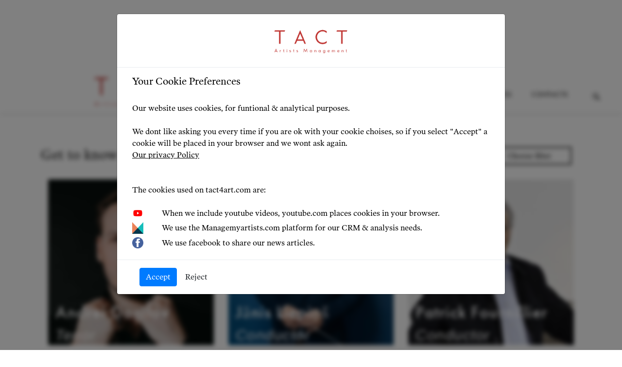

--- FILE ---
content_type: text/html; charset=UTF-8
request_url: https://tact4art.com/artists/43
body_size: 7721
content:
<!DOCTYPE html>
<html lang="en" >
  <head>
    <meta charset="UTF-8">
    <title>Artists | TACT Artists Management</title>
    
            <meta name="description" content="Get to know our artists.">
            <meta name="keywords" content="Opera, concert, classical, Artsist, TACT, roster, Akhmetshina, Pinkhasovich, Judson, Abdulla, Matochkina, ">

            <meta property="og:title" content="">
            <meta property="og:description" content="">
            <meta property="og:locale" content="en_GB" />
            <meta property="og:locale:alternate" content="en_US" />
            <meta property="og:type" content="website">


            <meta property="twitter:title" content="">
            <meta property="twitter:description" content="">
            <meta property="twitter:site" content="@tact4art">

            
                <meta property="og:image" content="./public/img/icons/logo.png">
                <meta property="twitter:image" content="./public/img/icons/logo.png"><meta property="og:url" content="//tact4art.com/artists">

    <link href="https://maxcdn.bootstrapcdn.com/font-awesome/4.7.0/css/font-awesome.min.css" rel="stylesheet"/>

    <link rel="apple-touch-icon" sizes="57x57" href="/public/img/apple-icon-57x57.png">
    <link rel="apple-touch-icon" sizes="60x60" href="/public/img//apple-icon-60x60.png">
    <link rel="apple-touch-icon" sizes="72x72" href="/public/img//apple-icon-72x72.png">
    <link rel="apple-touch-icon" sizes="76x76" href="/public/img//apple-icon-76x76.png">
    <link rel="apple-touch-icon" sizes="114x114" href="/public/img//apple-icon-114x114.png">
    <link rel="apple-touch-icon" sizes="120x120" href="/public/img//apple-icon-120x120.png">
    <link rel="apple-touch-icon" sizes="144x144" href="/public/img//apple-icon-144x144.png">
    <link rel="apple-touch-icon" sizes="152x152" href="/public/img//apple-icon-152x152.png">
    <link rel="apple-touch-icon" sizes="180x180" href="/public/img//apple-icon-180x180.png">
    <link rel="icon" type="image/png" sizes="192x192"  href="/public/img//android-icon-192x192.png">
    <link rel="icon" type="image/png" sizes="32x32" href="/public/img//favicon-32x32.png">
    <link rel="icon" type="image/png" sizes="96x96" href="/public/img//favicon-96x96.png">
    <link rel="icon" type="image/png" sizes="16x16" href="/public/img//favicon-16x16.png">
    <link rel="manifest" href="/public/img//manifest.json">
    <meta name="msapplication-TileColor" content="#ffffff">
    <meta name="msapplication-TileImage" content="/public/img//ms-icon-144x144.png">
    <meta name="theme-color" content="#ffffff">

    <meta name="viewport" content="width=device-width, initial-scale=1">
    <link type="text/css" href="/public/css/bootstrap.css" rel="stylesheet" />
    <link type="text/css" href="/public/css/theme.css" rel="stylesheet" />
    <link type="text/css" href="/public/css/jquery.auto-complete_Pixabay.css" rel="stylesheet" />
    <link rel="stylesheet" href="/public/css/main.css" type="text/css">
    <link rel="stylesheet" href="/public/css/responsive.css" type="text/css">

    <link type="text/css" href="/public/css/open-iconic-bootstrap.css" rel="stylesheet" />
    <link type="text/css" rel="stylesheet" href="https://cdnjs.cloudflare.com/ajax/libs/jquery-autocomplete/1.0.7/jquery.auto-complete.css">
    <link rel="stylesheet" href="https://use.typekit.net/kmt8rlw.css">

    <script type="text/javascript" src="/public/js/jquery-3.3.1.min.js"></script>
    <script type="text/javascript" src="/public/js/bootstrap.bundle.min.js"></script>

    <script defer type="text/javascript" defer src="/public/js/jquery.auto-complete_Pixabay.js"></script>
    <script defer type="text/javascript" src="/public/js/main.js"></script>

    <meta name="google-site-verification" content="652y0WTs6fb9P-tnL0dBXQPQD20Fe9KJHWUSdwlF9BI" />
  </head>
  <body>
    <div class="supreme-container">
      <header class="container">
        <input type="hidden" value="18.223.123.173" id="remote">
        <nav class="navbar navbar-expand-lg navbar-light  fixed-top">
                      <a href="//tact4art.com" class="navbar-brand mx-auto" >
              <img loading=lazy src="/public/img/icons/logo.png" class="d-inline-block align-top" alt="Tact Logo">
            </a>
                    <button class="navbar-toggler "  type="button" data-toggle="collapse" data-target="#navbarSupportedContent" aria-controls="navbarSupportedContent" aria-expanded="false" aria-label="Toggle navigation">
            <span class="navbar-toggler-icon" onclick="changeBg()"></span>
          </button>
          <div class="collapse navbar-collapse" id="navbarSupportedContent">
            <ul class="navbar-nav ml-auto">
              <li class="nav-item">
                <a class="nav-link" href="//tact4art.com/home"><h4><span >HOME</span></h4></a>
              </li>
              <li class="nav-item">
                  <a class="nav-link" href="//tact4art.com/artists"><h4><span  class="current-page">ARTISTS</span></h4></a>
              </li>
              <li class="nav-item ">
                <a class="nav-link" href="//tact4art.com/highlights"><h4><span >HIGHLIGHTS</span></h4></a>
              </li>
              <li class="nav-item">
                <a class="nav-link" href="//tact4art.com/events"><h4><span >EVENTS</span></h4></a>
              </li>
                            <li class="nav-item">
                <a class="nav-link" href="//tact4art.com/services/"><h4><span >SERVICES</span></h4></a>
              </li>
              <li class="nav-item">
                <a class="nav-link" href="//tact4art.com/contacts"><h4><span >CONTACTS</span></h4></a>
              </li>
            </ul>
            <div id="searchBgThing" class="form-inline my-2 my-lg-0 search-button">
              <div id="start-search"></div>
              <div id="cancel-search noBg"></div>
              <div class="search-input noBg"><input id="search-val" placeholder="Search by artist name, artist lastname, article title"></div>
            </div>
          </div>
        </nav>
      </header>
<main>
    <div class="content-block side-padding side-padding-main">
      <h2 class="content-block-title left-margin"><span class="redBorderBottom">Our Artists</span></h2>
      <h5 class="content-block-description left-margin">Get to know our artists</h5>
      <div class="content-block-search-and-filter-block">
        <div class="search left-margin right-margin">
          <input id="previewSearchByWord" placeholder="Search" onkeypress="searchByName()" onchange="searchByName()">
          <img loading=lazy src="/public/img/icons/black-search.svg">
        </div>
        <div class="filter">
          <select id="previewsSelectVoiceType">
            <option selected value="">Choose filter</option>
            <option value="tenor">Tenor</option><option value="soprano">Soprano</option><option value="bass">Bass</option><option value="baritone">Baritone</option><option value="conductor">Conductor</option><option value="mezzo soprano">Mezzo Soprano</option><option value="language coach">Language Coach</option><option value="bass-baritone">Bass-Baritone</option><option value="stage director - live action designer">Stage director - Live Action Designer</option><option value="stage director">Stage Director</option><option value="violin">Violin</option><option value="string quartet">String Quartet</option><option value="cello">Cello</option><option value="organ">Organ</option><option value="ensemble">Ensemble</option><option value="contralto">Contralto</option>
          </select>
        </div>
      </div>
      <div class="row nopadding marginFix artists_previews">
          <div class="col-6 col-xs-6  col-sm-4 col-md-4 col-lg-4 col-xl-4 artist_roster_container">
        <a href="//tact4art.com/profile/Andrei-Danilov">
          <img loading=lazy class="artist_roster" title="Andrei Danilov" alt="Andrei Danilov" src="https://managemyartists.com/files/profiles/3/images/651/website/f0955f958483ff10.jpg" onerror="this.src='https://managemyartists.com/files/profiles/3/images/651/f0955f958483ff10.jpg'">
          <div class="content-block-element-media-desc">
    				<h5>Andrei Danilov</h5>
    				<h5><i  class="oldSans">Tenor</i></h5>
    			</div>
        </a>
    	</div><div class="col-6 col-xs-6  col-sm-4 col-md-4 col-lg-4 col-xl-4 artist_roster_container">
        <a href="//tact4art.com/profile/Janis-Liepins">
          <img loading=lazy class="artist_roster" title="Janis Liepins" alt="Jānis Liepiņš" src="https://managemyartists.com/files/profiles/3/images/571/website/b11fc1a0bb.png" onerror="this.src='https://managemyartists.com/files/profiles/3/images/571/b11fc1a0bb.png'">
          <div class="content-block-element-media-desc">
    				<h5>Jānis Liepiņš</h5>
    				<h5><i  class="oldSans">Conductor</i></h5>
    			</div>
        </a>
    	</div><div class="col-6 col-xs-6  col-sm-4 col-md-4 col-lg-4 col-xl-4 artist_roster_container">
        <a href="//tact4art.com/profile/PatrickFournillier">
          <img loading=lazy class="artist_roster" title="Patrick Fournillier" alt="Patrick Fournillier" src="https://managemyartists.com/files/profiles/3/images/13677/website/658997159303c6f05e7.png" onerror="this.src='https://managemyartists.com/files/profiles/3/images/13677/658997159303c6f05e7.png'">
          <div class="content-block-element-media-desc">
    				<h5>Patrick Fournillier</h5>
    				<h5><i  class="oldSans">Conductor</i></h5>
    			</div>
        </a>
    	</div><div class="col-6 col-xs-6  col-sm-4 col-md-4 col-lg-4 col-xl-4 artist_roster_container">
        <a href="//tact4art.com/profile/Alexey-Tikhomirov">
          <img loading=lazy class="artist_roster" title="Alexey Tikhomirov" alt="Alexey Tikhomirov" src="https://managemyartists.com/files/profiles/3/images/71/website/7773b3a7896a9b35d9312c11b0.png" onerror="this.src='https://managemyartists.com/files/profiles/3/images/71/7773b3a7896a9b35d9312c11b0.png'">
          <div class="content-block-element-media-desc">
    				<h5>Alexey Tikhomirov</h5>
    				<h5><i  class="oldSans">Bass</i></h5>
    			</div>
        </a>
    	</div><div class="col-6 col-xs-6  col-sm-4 col-md-4 col-lg-4 col-xl-4 artist_roster_container">
        <a href="//tact4art.com/profile/Mauro-Peter">
          <img loading=lazy class="artist_roster" title="Mauro Peter" alt="Mauro Peter" src="https://managemyartists.com/files/profiles/3/images/9/website/6e80a3d89a596198215af541cf.jpg" onerror="this.src='https://managemyartists.com/files/profiles/3/images/9/6e80a3d89a596198215af541cf.jpg'">
          <div class="content-block-element-media-desc">
    				<h5>Mauro Peter</h5>
    				<h5><i  class="oldSans">Tenor</i></h5>
    			</div>
        </a>
    	</div><div class="col-6 col-xs-6  col-sm-4 col-md-4 col-lg-4 col-xl-4 artist_roster_container">
        <a href="//tact4art.com/profile/Oksana-Volkova">
          <img loading=lazy class="artist_roster" title="Oksana Volkova" alt="Oksana Volkova" src="https://managemyartists.com/files/profiles/3/images/728/website/97eb90dc5dc2595e7df59b69583e4.jpg" onerror="this.src='https://managemyartists.com/files/profiles/3/images/728/97eb90dc5dc2595e7df59b69583e4.jpg'">
          <div class="content-block-element-media-desc">
    				<h5>Oksana Volkova</h5>
    				<h5><i  class="oldSans">Mezzo Soprano</i></h5>
    			</div>
        </a>
    	</div><div class="col-6 col-xs-6  col-sm-4 col-md-4 col-lg-4 col-xl-4 artist_roster_container">
        <a href="//tact4art.com/profile/Mykhailo-Malafii">
          <img loading=lazy class="artist_roster" title="Mykhailo Malafii" alt="Mykhailo Malafii" src="https://managemyartists.com/files/profiles/3/images/418/website/e6fe4406c5.png" onerror="this.src='https://managemyartists.com/files/profiles/3/images/418/e6fe4406c5.png'">
          <div class="content-block-element-media-desc">
    				<h5>Mykhailo Malafii</h5>
    				<h5><i  class="oldSans">Tenor</i></h5>
    			</div>
        </a>
    	</div><div class="col-6 col-xs-6  col-sm-4 col-md-4 col-lg-4 col-xl-4 artist_roster_container">
        <a href="//tact4art.com/profile/Hendrik-Vestmann">
          <img loading=lazy class="artist_roster" title="Hendrik Vestmann" alt="Hendrik Vestmann" src="https://managemyartists.com/files/profiles/3/images/168/website/f79ef7754acc4621b198c23.jpg" onerror="this.src='https://managemyartists.com/files/profiles/3/images/168/f79ef7754acc4621b198c23.jpg'">
          <div class="content-block-element-media-desc">
    				<h5>Hendrik Vestmann</h5>
    				<h5><i  class="oldSans">Conductor</i></h5>
    			</div>
        </a>
    	</div><div class="col-6 col-xs-6  col-sm-4 col-md-4 col-lg-4 col-xl-4 artist_roster_container">
        <a href="//tact4art.com/profile/Adam-Benzwi">
          <img loading=lazy class="artist_roster" title="Adam Benzwi" alt="Adam Benzwi" src="https://managemyartists.com/files/profiles/3/images/724/website/d9ecf3a0c3a02abc54850fcc.png" onerror="this.src='https://managemyartists.com/files/profiles/3/images/724/d9ecf3a0c3a02abc54850fcc.png'">
          <div class="content-block-element-media-desc">
    				<h5>Adam Benzwi</h5>
    				<h5><i  class="oldSans">Conductor</i></h5>
    			</div>
        </a>
    	</div>
      </div>
      <div class="row col-12">&nbsp;</div>
      <div class="row col-12">&nbsp;</div>
      <div class="content-block-show-more-button interactive zoom show_more_artists seeMoreArtists " onclick="show_more_artists()">
        <h5 class='futurapt'>SHOW MORE</h5>
        <img loading=lazy src="/public/img/icons/down.png">
      </div>
    </div>
    <div class="content-block side-padding side-padding-main">
        <h2 class="content-block-title left-margin"><span class="redBorderBottom">Alphabetical list</span></h2>
        <h5 class="content-block-description left-margin">
          Explore our complete list of artists
        </h5>
        <div class="content-block-search-and-filter-block">
            <div style="opacity:0" class="search left-margin right-margin">
              <input placeholder="Search" id="alphabetSearchByWord">
              <img loading=lazy src="/public/img/icons/black-search.svg">
            </div>
            <div class="filter">
              <select id="alpahbetSelectVoiceType">
                  <option selected value="">Choose filter</option>
                                      <option value="13">Tenor</option>
                                      <option value="8">Soprano</option>
                                      <option value="87">Bass</option>
                                      <option value="56">Baritone</option>
                                      <option value="16">Conductor</option>
                                      <option value="7">Mezzo Soprano</option>
                                      <option value="21">Language Coach</option>
                                      <option value="98">Bass-Baritone</option>
                                      <option value="161">Stage director - Live Action Designer</option>
                                      <option value="85">Stage Director</option>
                                      <option value="29">Violin</option>
                                      <option value="94">String Quartet</option>
                                      <option value="83">Cello</option>
                                      <option value="31">Organ</option>
                                      <option value="203">Ensemble</option>
                                      <option value="55">Contralto</option>
                                </select>
            </div>
        </div>
        <div class="content-block-main-content artists_alphabet">
            <div class="one-letter-block  left-margin right-margin">
			<h2 class="content-block-element-letter">A</h2><a href="//tact4art.com/profile/Mikhail-Agrest"><p class="content-block-element-letter-string">Mikhail Agrest</p></a><a href="//tact4art.com/profile/angelina-akhmedova"><p class="content-block-element-letter-string">Angelina Akhmedova</p></a><a href="//tact4art.com/profile/Tansel-Akzeybek"><p class="content-block-element-letter-string">Tansel Akzeybek</p></a><a href="//tact4art.com/profile/LindsayAmmann"><p class="content-block-element-letter-string">Lindsay Ammann</p></a><a href="//tact4art.com/profile/SemyonAntakov"><p class="content-block-element-letter-string">Semyon Antakov</p></a><a href="//tact4art.com/profile/ViktorAntipenko"><p class="content-block-element-letter-string">Viktor Antipenko</p></a><a href="//tact4art.com/profile/HovhannesAyvazyan"><p class="content-block-element-letter-string">Hovhannes Ayvazyan</p></a></div><div class="one-letter-block  ">
			<h2 class="content-block-element-letter">B</h2><a href="//tact4art.com/profile/RenatoBalsadonna"><p class="content-block-element-letter-string">Renato Balsadonna</p></a><a href="//tact4art.com/profile/LobelBarun"><p class="content-block-element-letter-string">Lobel Barun</p></a><a href="//tact4art.com/profile/NstorBayona"><p class="content-block-element-letter-string">Néstor Bayona</p></a><a href="//tact4art.com/profile/anton-beliaev"><p class="content-block-element-letter-string">Anton Beliaev</p></a><a href="//tact4art.com/profile/MaxBell"><p class="content-block-element-letter-string">Max Bell</p></a><a href="//tact4art.com/profile/Adam-Benzwi"><p class="content-block-element-letter-string">Adam Benzwi</p></a><a href="//tact4art.com/profile/Frederik-Bergman"><p class="content-block-element-letter-string">Frederik Bergman</p></a><a href="//tact4art.com/profile/cornelia-beskow"><p class="content-block-element-letter-string">Cornelia Beskow</p></a><a href="//tact4art.com/profile/AlexBirkus"><p class="content-block-element-letter-string">Alex Birkus</p></a><a href="//tact4art.com/profile/SvetoslavBorisov"><p class="content-block-element-letter-string">Svetoslav Borisov</p></a><a href="//tact4art.com/profile/JrmeBoutillier"><p class="content-block-element-letter-string">Jérôme Boutillier</p></a><a href="//tact4art.com/profile/RanArthurBraun"><p class="content-block-element-letter-string">Ran Arthur Braun</p></a><a href="//tact4art.com/profile/Oleg-Budaratskiy"><p class="content-block-element-letter-string">Oleg Budaratskiy</p></a></div><div class="one-letter-block  left-margin right-margin">
			<h2 class="content-block-element-letter">C</h2><a href="//tact4art.com/profile/paride-cataldo"><p class="content-block-element-letter-string">Paride Cataldo</p></a><a href="//tact4art.com/profile/ThomasChenhall"><p class="content-block-element-letter-string">Thomas Chenhall</p></a><a href="//tact4art.com/profile/Marianne-Croux"><p class="content-block-element-letter-string">Marianne Croux</p></a><a href="//tact4art.com/profile/mihails-cuļpajevs"><p class="content-block-element-letter-string">Mihails Culpajevs</p></a></div><div class="one-letter-block  ">
			<h2 class="content-block-element-letter">D</h2><a href="//tact4art.com/profile/GaetanodEspinosa"><p class="content-block-element-letter-string">Gaetano D'Espinosa</p></a><a href="//tact4art.com/profile/Andrei-Danilov"><p class="content-block-element-letter-string">Andrei Danilov</p></a><a href="//tact4art.com/profile/yannick-debus"><p class="content-block-element-letter-string">Yannick Debus</p></a><a href="//tact4art.com/profile/Alejandrodelngel"><p class="content-block-element-letter-string">Alejandro Del Angel</p></a><a href="//tact4art.com/profile/GeorgiyDerbasRichter"><p class="content-block-element-letter-string">Georgiy Derbas-Richter</p></a><a href="//tact4art.com/profile/RubyDibble"><p class="content-block-element-letter-string">Ruby Dibble</p></a><a href="//tact4art.com/profile/MichalDoron"><p class="content-block-element-letter-string">Michal Doron</p></a><a href="//tact4art.com/profile/StepanDrobit"><p class="content-block-element-letter-string">Stepan Drobit</p></a></div><div class="one-letter-block  left-margin right-margin">
			<h2 class="content-block-element-letter">F</h2><a href="//tact4art.com/profile/EricFinbarrCarey"><p class="content-block-element-letter-string">Eric Finbarr Carey</p></a><a href="//tact4art.com/profile/PatrickFournillier"><p class="content-block-element-letter-string">Patrick Fournillier</p></a></div><div class="one-letter-block  ">
			<h2 class="content-block-element-letter">G</h2><a href="//tact4art.com/profile/RodrigoGarull-PorrasGarulo"><p class="content-block-element-letter-string">Rodrigo Garull  (Porras Garulo)</p></a><a href="//tact4art.com/profile/michael-gniffke"><p class="content-block-element-letter-string">Michael Gniffke</p></a><a href="//tact4art.com/profile/AaronGodfreyMayes"><p class="content-block-element-letter-string">Aaron Godfrey-Mayes</p></a><a href="//tact4art.com/profile/MayaGour"><p class="content-block-element-letter-string">Maya Gour</p></a><a href="//tact4art.com/profile/philipp-grigorian"><p class="content-block-element-letter-string">Philipp Grigorian</p></a><a href="//tact4art.com/profile/MarcoGuidarini"><p class="content-block-element-letter-string">Marco Guidarini</p></a><a href="//tact4art.com/profile/AyyubGuliyev"><p class="content-block-element-letter-string">Ayyub Guliyev</p></a><a href="//tact4art.com/profile/guriy-guryev"><p class="content-block-element-letter-string">Guriy Gurev</p></a></div><div class="one-letter-block  left-margin right-margin">
			<h2 class="content-block-element-letter">H</h2><a href="//tact4art.com/profile/elvin-hoxha-ganiyev"><p class="content-block-element-letter-string">Elvin Hoxha Ganiyev</p></a><a href="//tact4art.com/profile/GeorgeHumphreys"><p class="content-block-element-letter-string">George Humphreys</p></a></div><div class="one-letter-block  ">
			<h2 class="content-block-element-letter">I</h2><a href="//tact4art.com/profile/YiorgoIoannou"><p class="content-block-element-letter-string">Yiorgo Ioannou</p></a><a href="//tact4art.com/profile/Dmitry-Ivanchey"><p class="content-block-element-letter-string">Dmitry Ivanchey</p></a></div><div class="one-letter-block  left-margin right-margin">
			<h2 class="content-block-element-letter">K</h2><a href="//tact4art.com/profile/AzimKarimov"><p class="content-block-element-letter-string">Azim Karimov</p></a><a href="//tact4art.com/profile/VesselinaKasarova"><p class="content-block-element-letter-string">Vesselina Kasarova</p></a><a href="//tact4art.com/profile/ilia-kazakov"><p class="content-block-element-letter-string">Ilia Kazakov</p></a><a href="//tact4art.com/profile/AigulKhismatullina"><p class="content-block-element-letter-string">Aigul Khismatullina</p></a><a href="//tact4art.com/profile/Alexander-Kiechle"><p class="content-block-element-letter-string">Alexander Kiechle</p></a><a href="//tact4art.com/profile/seokjun-kim"><p class="content-block-element-letter-string">Seokjun Kim</p></a><a href="//tact4art.com/profile/marta-kluczynska"><p class="content-block-element-letter-string">Marta Kluczyńska</p></a><a href="//tact4art.com/profile/ChristianKnapp"><p class="content-block-element-letter-string">Christian Knapp</p></a><a href="//tact4art.com/profile/BastianThomasKohl"><p class="content-block-element-letter-string">Bastian Thomas Kohl</p></a><a href="//tact4art.com/profile/OnayKose"><p class="content-block-element-letter-string">Önay Köse</p></a><a href="//tact4art.com/profile/DanielKramer"><p class="content-block-element-letter-string">Daniel Kramer</p></a><a href="//tact4art.com/profile/Alexander-Kravets"><p class="content-block-element-letter-string">Alexander Kravets</p></a></div><div class="one-letter-block  ">
			<h2 class="content-block-element-letter">L</h2><a href="//tact4art.com/profile/Nikoloz-Lagvilava"><p class="content-block-element-letter-string">Nikoloz Lagvilava</p></a><a href="//tact4art.com/profile/DorottyaLang"><p class="content-block-element-letter-string">Dorottya Lang</p></a><a href="//tact4art.com/profile/KarlLaquit"><p class="content-block-element-letter-string">Karl Laquit</p></a><a href="//tact4art.com/profile/Jens-Larsen"><p class="content-block-element-letter-string">Jens Larsen</p></a><a href="//tact4art.com/profile/Katia-Ledoux"><p class="content-block-element-letter-string">Katia Ledoux</p></a><a href="//tact4art.com/profile/Janis-Liepins"><p class="content-block-element-letter-string">Jānis Liepiņš</p></a><a href="//tact4art.com/profile/AnnaLipkindMazor"><p class="content-block-element-letter-string">Anna Lipkind-Mazor</p></a><a href="//tact4art.com/profile/AdeleLorenzi"><p class="content-block-element-letter-string">Adele Lorenzi</p></a><a href="//tact4art.com/profile/Kristofer-Lundin"><p class="content-block-element-letter-string">Kristofer Lundin</p></a></div><div class="one-letter-block  left-margin right-margin">
			<h2 class="content-block-element-letter">M</h2><a href="//tact4art.com/profile/MarieMaidowski"><p class="content-block-element-letter-string">Marie Maidowski</p></a><a href="//tact4art.com/profile/Mykhailo-Malafii"><p class="content-block-element-letter-string">Mykhailo Malafii</p></a><a href="//tact4art.com/profile/caterina-marchesini"><p class="content-block-element-letter-string">Caterina Marchesini</p></a><a href="//tact4art.com/profile/Piotr-Micinski"><p class="content-block-element-letter-string">Piotr Micinski</p></a><a href="//tact4art.com/profile/Mandla-Mndebele"><p class="content-block-element-letter-string">Mandla Mndebele</p></a><a href="//tact4art.com/profile/attila-mokus"><p class="content-block-element-letter-string">Attila Mokus</p></a><a href="//tact4art.com/profile/LatoniaMoore"><p class="content-block-element-letter-string">Latonia Moore</p></a><a href="//tact4art.com/profile/KatharinaMorin"><p class="content-block-element-letter-string">Katharina Morin</p></a><a href="//tact4art.com/profile/DanaMurieva"><p class="content-block-element-letter-string">Dana Murieva</p></a></div><div class="one-letter-block  ">
			<h2 class="content-block-element-letter">N</h2><a href="//tact4art.com/profile/Anna-Nechaeva"><p class="content-block-element-letter-string">Anna Nechaeva</p></a><a href="//tact4art.com/profile/VeraNemirova"><p class="content-block-element-letter-string">Vera Nemirova</p></a><a href="//tact4art.com/profile/BreeNichols"><p class="content-block-element-letter-string">Bree Nichols</p></a></div><div class="one-letter-block  left-margin right-margin">
			<h2 class="content-block-element-letter">O</h2><a href="//tact4art.com/profile/Christian-Oldenburg"><p class="content-block-element-letter-string">Christian Oldenburg</p></a><a href="//tact4art.com/profile/Liuba-Orfenova"><p class="content-block-element-letter-string">Liuba Orfenova</p></a></div><div class="one-letter-block  ">
			<h2 class="content-block-element-letter">P</h2><a href="//tact4art.com/profile/RocioPerez"><p class="content-block-element-letter-string">Rocío Pérez</p></a><a href="//tact4art.com/profile/Mauro-Peter"><p class="content-block-element-letter-string">Mauro Peter</p></a><a href="//tact4art.com/profile/NataschaPetrinsky"><p class="content-block-element-letter-string">Natascha Petrinsky</p></a><a href="//tact4art.com/profile/OlesyaPetrova"><p class="content-block-element-letter-string">Olesya Petrova</p></a><a href="//tact4art.com/profile/MikhailPirogov"><p class="content-block-element-letter-string">Mikhail Pirogov</p></a><a href="//tact4art.com/profile/MargaritaPolonskaya"><p class="content-block-element-letter-string">Margarita Polonskaya</p></a><a href="//tact4art.com/profile/Andrei-Popov"><p class="content-block-element-letter-string">Andrei Popov</p></a><a href="//tact4art.com/profile/ChamberPrincipalsofLondon"><p class="content-block-element-letter-string">Chamber Principals of London</p></a><a href="//tact4art.com/profile/DmitryProkofiev"><p class="content-block-element-letter-string">Dmitry Prokofiev</p></a></div><div class="one-letter-block  left-margin right-margin">
			<h2 class="content-block-element-letter">Q</h2><a href="//tact4art.com/profile/atrium-quartet"><p class="content-block-element-letter-string">Atrium Quartet</p></a></div><div class="one-letter-block  ">
			<h2 class="content-block-element-letter">R</h2><a href="//tact4art.com/profile/MarcelaRahal"><p class="content-block-element-letter-string">Marcela Rahal</p></a><a href="//tact4art.com/profile/Victoria-Randem"><p class="content-block-element-letter-string">Victoria Randem</p></a><a href="//tact4art.com/profile/Agnieszka-Rehlis"><p class="content-block-element-letter-string">Agnieszka Rehlis</p></a><a href="//tact4art.com/profile/EstelleRevaz"><p class="content-block-element-letter-string">Estelle Revaz</p></a><a href="//tact4art.com/profile/Timo-Riihonen"><p class="content-block-element-letter-string">Timo Riihonen</p></a><a href="//tact4art.com/profile/MorrisRobinson"><p class="content-block-element-letter-string">Morris Robinson</p></a><a href="//tact4art.com/profile/Anton-Rositskii"><p class="content-block-element-letter-string">Anton Rositskii</p></a></div><div class="one-letter-block  left-margin right-margin">
			<h2 class="content-block-element-letter">S</h2><a href="//tact4art.com/profile/Elena-Sancho-Pereg"><p class="content-block-element-letter-string">Elena Sancho Pereg</p></a><a href="//tact4art.com/profile/JosySantos"><p class="content-block-element-letter-string">Josy Santos</p></a><a href="//tact4art.com/profile/ekaterina-savinkova"><p class="content-block-element-letter-string">Ekaterina Savinkova</p></a><a href="//tact4art.com/profile/AileenSchneider"><p class="content-block-element-letter-string">Aileen Schneider</p></a><a href="//tact4art.com/profile/EgorSergeev"><p class="content-block-element-letter-string">Egor Sergeev</p></a><a href="//tact4art.com/profile/oliver-sewell"><p class="content-block-element-letter-string">Oliver Sewell</p></a><a href="//tact4art.com/profile/Anna-Shapovalova"><p class="content-block-element-letter-string">Anna Shapovalova</p></a><a href="//tact4art.com/profile/AnnaSkryleva"><p class="content-block-element-letter-string">Anna Skryleva</p></a><a href="//tact4art.com/profile/YosifSlavov"><p class="content-block-element-letter-string">Yosif Slavov</p></a><a href="//tact4art.com/profile/Iwona-Sobotka"><p class="content-block-element-letter-string">Iwona Sobotka</p></a><a href="//tact4art.com/profile/Petr-Sokolov"><p class="content-block-element-letter-string">Petr Sokolov</p></a><a href="//tact4art.com/profile/NikitaSorokin"><p class="content-block-element-letter-string">Nikita Sorokin</p></a><a href="//tact4art.com/profile/Giorgi-Sturua"><p class="content-block-element-letter-string">Giorgi Sturua</p></a><a href="//tact4art.com/profile/BenjaminSuran"><p class="content-block-element-letter-string">Benjamin Suran</p></a><a href="//tact4art.com/profile/DariaSushkova"><p class="content-block-element-letter-string">Daria Sushkova</p></a><a href="//tact4art.com/profile/JosipSvagelj"><p class="content-block-element-letter-string">Josip Svagelj</p></a><a href="//tact4art.com/profile/Olga-Syniakova"><p class="content-block-element-letter-string">Olga Syniakova</p></a></div><div class="one-letter-block  ">
			<h2 class="content-block-element-letter">T</h2><a href="//tact4art.com/profile/Alexander-Teliga"><p class="content-block-element-letter-string">Alexander Teliga</p></a><a href="//tact4art.com/profile/Alexey-Tikhomirov"><p class="content-block-element-letter-string">Alexey Tikhomirov</p></a><a href="//tact4art.com/profile/LinaTsiklauri"><p class="content-block-element-letter-string">Lina Tsiklauri</p></a><a href="//tact4art.com/profile/volodymyr-tyshkov"><p class="content-block-element-letter-string">Volodymyr Tyshkov</p></a><a href="//tact4art.com/profile/Eugene-Tzigane"><p class="content-block-element-letter-string">Eugene Tzigane</p></a></div><div class="one-letter-block  left-margin right-margin">
			<h2 class="content-block-element-letter">U</h2><a href="//tact4art.com/profile/PabloUrbina"><p class="content-block-element-letter-string">Pablo Urbina</p></a></div><div class="one-letter-block  ">
			<h2 class="content-block-element-letter">V</h2><a href="//tact4art.com/profile/VictorienVanoosten"><p class="content-block-element-letter-string">Victorien Vanoosten</p></a><a href="//tact4art.com/profile/AbdielVazquez"><p class="content-block-element-letter-string">Abdiel Vázquez</p></a><a href="//tact4art.com/profile/Hendrik-Vestmann"><p class="content-block-element-letter-string">Hendrik Vestmann</p></a><a href="//tact4art.com/profile/Oksana-Volkova"><p class="content-block-element-letter-string">Oksana Volkova</p></a><a href="//tact4art.com/profile/KonstantinVolostnov"><p class="content-block-element-letter-string">Konstantin Volostnov</p></a><a href="//tact4art.com/profile/Stanislav-Vorobyov"><p class="content-block-element-letter-string">Stanislav Vorobyov</p></a><a href="//tact4art.com/profile/Ekaterina-Vorontsova"><p class="content-block-element-letter-string">Ekaterina Vorontsova</p></a></div><div class="one-letter-block  left-margin right-margin">
			<h2 class="content-block-element-letter">W</h2><a href="//tact4art.com/profile/Artyom-Wasnetsov"><p class="content-block-element-letter-string">Artyom Wasnetsov</p></a><a href="//tact4art.com/profile/jared-mac-werlein"><p class="content-block-element-letter-string">Jared Mac Werlein</p></a></div><div class="one-letter-block  ">
			<h2 class="content-block-element-letter">Y</h2><a href="//tact4art.com/profile/YuraYang"><p class="content-block-element-letter-string">Yura Yang</p></a><a href="//tact4art.com/profile/nombulelo-yende"><p class="content-block-element-letter-string">Nombulelo Yende</p></a></div><div class="one-letter-block  left-margin right-margin">
			<h2 class="content-block-element-letter">Z</h2><a href="//tact4art.com/profile/AgataZając"><p class="content-block-element-letter-string">Agata Zając</p></a><a href="//tact4art.com/profile/joanna-zawartko"><p class="content-block-element-letter-string">Joanna Zawartko</p></a></div>
        </div>
    </div>
            <div class="col-12">&nbsp;</div>
</main>

<script>
  var artistsCurrentlyLoaded = [
          651,
          571,
          13677,
          71,
          9,
          728,
          418,
          168,
          724,
      ];
  height1 = 0;
  height2 = 0;
  height3 = 0;
  width = 0;
  $(document).ready(function(){
    width = $("body").css('width');
    width = parseInt(width.split('.')[0]);

    if(width > 570)
    {
      heightSet1();
    }
  })

  function heightSet1()
  {
    console.log('heightSet1');
    height1 = $("#img2").css('height');
    height2 = $("#img3").css('height');
    height3 = $("#img1").css('height');
    console.log('height1');
    console.log(height1);
    if(height1 != '0px' && height2 != '0px' && height3 != '0px' )
    {
      height1 = parseInt(height1.split('.')[0]);
      height2 = parseInt(height2.split('.')[0]);
      height3 = parseInt(height3.split('.')[0]);

      height = (height1+ height2) - height3;

      $(".bioHeight").css('height',height);
    }
    else
    {
      setTimeout(function(){
        heightSet1()
      },500)
    }
  }
</script>

<style>
  .imageModalBody {
    padding: 2rem !important;
  }
</style>
  <footer>
    <div class="red-bg content-block side-padding side-padding-main">
        <div class="social-networks">
                                <a href="https://facebook.com/tact4art" ><div id="fb"></div></a>
                                <a href="https://www.instagram.com/tact_international_management/"  ><div id="instagram"></div></a>
                                <a href="https://www.youtube.com/channel/UCstKd2sOKXMKPDgxuEI9JbA"  ><div id="youtube"></div></a>
                  </div>
        <h4 class="content-block-title left-margin make-block-thiner">
          <span class="white-text">
            Passion for excellence
          </span>
        </h4>
        <h5 class="content-block-description extra-bottom-margin justified-content-block-description white-text">
          A dedicated team of foremost music industry specialists with a considerable depth of expertise, we are driven by passion for artistic excellence.
          <br>
          Our fundamental purpose is to provide individual guidance to exceptional artists devoted to realizing their full potential.
          <br>
          Through reliability, dedication, and excellence we build lasting careers.
        </h5>
                  <div class="content-block-main-content center-links">
            <a class="nav-link first" href="//tact4art.com/home">
              <h2 class="footer-link white-text left-margin bottom-margin">HOME</h2>
            </a>
            <a class="nav-link first" href="//tact4art.com/artists">
              <h2 class="footer-link white-text left-margin bottom-margin">ARTISTS</h2>
            </a>
            <a class="nav-link first" href="//tact4art.com/events">
              <h2 class="footer-link white-text left-margin bottom-margin">NEWS</h2>
            </a>
            <a class="nav-link first" href="//tact4art.com/contacts">
              <h2 class="footer-link white-text left-margin bottom-margin">CONTACTS</h2>
            </a>
            <a class="nav-link first" href="//tact4art.com/privacy">
              <h2 class="footer-link white-text left-margin bottom-margin">PRIVACY</h2>
            </a>
            <a class="nav-link first" href="//tact4art.com/tos">
              <h2 class="footer-link white-text left-margin bottom-margin">TERMS OF USE </h2>
            </a>
          </div>
              </div>
    </footer>
  </div>

  <div class="modal fade" id="imageModal" role="dialog">
  	<div class="modal-dialog modal-lg">
  		<div class="modal-content">
  			<div class="modal-body imageModalBody" >
          <div style="text-align:center;">
            <img loading=lazy id="imageModalImage" style="
                  max-height: 80vh;
                  max-width: 100%;">

    				<div id="imageModalPhotographer" class="photographer futura" style="bottom: 6% !important; "></div>
          </div>
  				<a id="imageModalPrev" href="javascript:void(0)" style="position:absolute;left:2px;background-color:white;top:45%;z-index:10000000;
  width: 25px;min-height: 40px;font-weight:600;font-size:250%;">

            <img loading=lazy src="/public/img/icons/left.png" class="arrows" >
          </a>
          <a id="imageModalNext" href="javascript:void(0)" style="position:absolute;right:2px;background-color:white;top:45%;z-index:10000000;
  width: 25px;min-height: 40px;font-weight:600;font-size:250%;">
            <img loading=lazy src="/public/img/icons/right.png" class="arrows" >
          </a>

  			</div>
  			<div class="modal-footer">
  				<div id="imageModalCaption" style=""></div>
  			</div>
  		</div>
  	</div>
  </div>

  <div class="modal fade" id="myModal" role="dialog">
  	<div class="modal-dialog modal-lg">
  		<div class="modal-content">
  		<div class="modal-header">
  			<!--button type="button" class="close" data-dismiss="modal">&times;</button=-->
        <img loading=lazy src="//tact4art.com/public/img/icons/logo.png" width="60%" style="padding-left: 40%;">
  		</div>
  		<div class="modal-body">
        <div class="col-12">
          <h5> Your Cookie Preferences</h5>
        </div>
        <div class="col-12">&nbsp;</div>
        <div class="col-12">
          Our website uses cookies, for funtional & analytical purposes.<br><br>
          We dont like asking you every time if you are ok with your cookie choises, so if you select "Accept" a cookie will be placed in your browser and we wont ask again.
        </div>
        <div class="col-12">
          <u>
            <a href="//tact4art.com/privacy"> Our privacy Policy </a>
          </u>
        </div>
        <div class="col-12">&nbsp;</div>
        <div class="col-12">&nbsp;</div>
        <div class="col-12">
          The cookies used on tact4art.com are:
        </div>
        <div class="col-12">&nbsp;</div>
        <div class="col-12 row">
          <div class="col-1"><img loading=lazy src="/files/images/yt.png" width="75%"></div>
          <div class="col-11">When we include youtube videos, youtube.com places cookies in your browser.</div>
        </div>
        <div class="col-12 row">
          <div class="col-1"><img loading=lazy src="/files/images/mma.png" width="75%"></div>
          <div class="col-11">We use the Managemyartists.com platform for our CRM & analysis needs.
          </div>
        </div>
        <div class="col-12 row">
          <div class="col-1"><img loading=lazy src="/files/images/fb.png" width="75%"></div>
          <div class="col-11">We use facebook to share our news articles.</div>
        </div>
      </div>
  		<div class="modal-footer float-left ">
        <div class="col-12 row">
          <button onclick="accept()" id="accept" class="float-letft btn btn-primary " data-dismiss="modal" >Accept</button>&nbsp;
    			<button onclick="reject()" type="button" class="float-letft  btn  " data-dismiss="modal">Reject</button>
        </div>
  		</div>
  		</div>
  	</div>
</div>

</body>

<script src="/public/js/main.js"></script>
</html>


--- FILE ---
content_type: text/css
request_url: https://tact4art.com/public/css/theme.css
body_size: 2031
content:
/*
textarea.no-resize {
	resize: none;
}

@font-face {
	font-family: 'gothic';
	src: url('../fonts/gothic.eot');
	src: local('gothic'), url('../fonts/gothic.woff') format('woff'), url('../fonts/gothic.ttf') format('truetype');
	font-style: normal;
	font-weight: 400;
}

@font-face {
	font-family: 'antqua';
	font-style: normal;
	font-weight: 400;
	src: local('antqua'), local('antqua-Regular'), url('../fonts/book-antiqua.woff') format('woff'), url('../fonts/book-antiqua.ttf') format('truetype');
}
*/

select{
  -webkit-appearance:none;
}
select{
  background:white;
}

html {
    width: 100%;
    height: 100%;
}
body {
    width: 100%;
    height: 100%;
}
.marginFix{
  margin-right:0px;
  margin-left: 0px;
}
.grayBorder{
  background-color: #f0f0f0;
}

.listOfArtist:hover{
}
.listOfArtist{
	border:1px solid black;
  padding:4px !important;
}
.artistName{
  padding-top: 5%;
  font-size: 22px;
}

body {
	color: #000000;
}

.container-fluid {
	padding-right: 0;
	padding-left: 0;
}

.form_container {
	padding: 10px;
}

/* Languages */
.languages-dropdown {
	min-width: auto;
}
.languages-dropdown .dropdown-item {
	padding: 0.25rem 1.3rem;
}

/* Navbar */
.bg-custom-navbar-color {
	background-color: #e8e8e8;
}

.navbar.bg-custom-navbar-color {
	padding: 5px 10px;
}
.navbar.bg-custom-navbar-color .navbar-brand-link {
	margin-left: 115px;
}
.navbar.bg-custom-navbar-color .navbar-brand {
	margin: 0;
	padding: 0;
}
.navbar.bg-custom-navbar-color a.nav-link {
	text-transform: uppercase;
	font-weight: bold;
	color: #000000;
	padding: 0;
	margin: 20px 40px;
	border-bottom: 2px solid transparent;
	font-size: 23px;
}
.navbar.bg-custom-navbar-color a.nav-link.active {
	border-bottom: 2px solid #C44543;
}

/* Carousel */
.carousel-control-prev,
.carousel-control-next {
	width: 5%;
}

/* General */
#artists {
	margin-left: 125px;
	margin-right: 125px;
}

h1.block_title {
	font-size: 80px;
	font-weight: normal;
}
span.block_title_line {
	border-bottom: 2px solid #C44543;
}


/*** HOME ***/
/* Block settings */
#home .block_title {
	text-transform: uppercase;
	text-align: center;
	margin-bottom: 5px;
	font-size: 25px;
  font-weight: 600;
}
#home .block_title_line {
	margin: 0 auto;
	width: 70px;
	border-top: 2px solid #C44543;
}
#home .block_description {
	text-align: center;
	font-weight: normal;
	margin-bottom: 50px;
	font-size: 65px;
}

/* Our Artists */
#home > .artists_block {
	padding-top: 100px;
	padding-bottom: 100px;
}
#home > .artists_block figure {
	position: relative;
}
#home > .artists_block .figure-img {
	margin-bottom: 0;
}
#home > .artists_block figcaption {
	position: absolute;
	bottom: 2%;
	left: 0;
	color: #ffffff;
	padding-right: 35px;
	padding-left: 35px;
	overflow-y: hidden;
	max-height: 155px;
  color: #ffffff;
  font-size: 4vmin;
	width: 100%;
}
.center{
	text-align:center !important;
}
.nopadding{
	padding:0px !important;
}
.artistNameSlider{
	top: 10%;
	font-size: 350%;
}
.atSlider{
	top: 7%;
	font-size: 150%;
}
.descriptionTextSlider{
	font-size: 150%;
}
.descriptionTextSlider2{
	top: 0%;
	font-size: 100%;
}
.sliderSeeMore{
	top: 8vh;
}
.producerNameSlider{
	top: 3%;
  letter-spacing: 2px;
	text-transform:uppercase;
	font-style: italic;
	font-size: 250%;
}
.sliderContent{
  padding-top: 20%;
}
@media (min-width: 1600px) {
  .artistNameSlider{
  	top: 25%;
  	font-size: 350%;
  }
  .atSlider{
  	top: 18%;
  	font-size: 150%;
  }
  .descriptionTextSlider{
  	font-size: 150%;
  }
  .descriptionTextSlider2{
  	top: 8%;
  	font-size: 100%;
  }
  .sliderSeeMore{
  	top: 8vh;
  }
  .producerNameSlider{
  	top: 13%;
  	text-transform:uppercase;
  	font-style: italic;
  	font-size: 350%;
  }
}

.newsImage{
	border-radius: 5px 0 0 5px;
	width: 100%;
}
.color_white, .producerNameSlider, .border-white, .artistNameSlider, .atSlider, .descriptionTextSlider{
	color: white !important;
}
.border-white{
	border-color:white;
}

/* Events */
#home > .events_block {
	padding-top: 100px;
	padding-bottom: 100px;
	background-color: #e8e8e8;
}
#home > .events_block .see_all_events {
  letter-spacing: 0.56px;
  font-size: 23px;
  font-family: 'poynter-oldstyle-text', serif !important;
}
#home > .events_block .events_artist_row {
	border-radius: 5px;
}
#home > .events_block .card_img_container {
	background-color: silver;
	border-radius: 5px 0 0 5px;
}
#home > .events_block .card-img {
	border-radius: 5px 0 0 5px;
}
#home > .events_block .events_artist_row .card-body {
	padding: 0;
}
#home > .events_block .premiere_container {
	background-color: #C44543;
	border-radius: 0 5px 0 0;
	padding: 10px 30px 10px 0;
	color: #ffffff;
	text-align: right;
	text-transform: uppercase;
}
#home > .events_block .event_item {
	/**
  margin-top: 35px;
  **/
}
#home > .events_block .month_name {
	font-size: 25px;
	text-align: center;
	margin-bottom: 0;
}
#home > .events_block .day_container {
	font-size: 55px;
	text-align: center;
	margin-bottom: 20px;
	line-height: 60px;
}
#home > .events_block .hour_container {
	font-size: 30px;
	text-align: center;
	margin-bottom: 0;
}
#home > .events_block .event_artist_name {
	margin-top: 20px;
	margin-bottom: 10px;
	font-size: 30px;
}
#home > .events_block .event_venue {
	font-size: 25px;
	margin-bottom: 0;
}
#home > .events_block .event_role {
	font-size: 19px;
	margin-bottom: 30px;
}
#home > .events_block .event_artist_type {
	font-size: 18px;
	margin-bottom: 0;
	font-style: italic;
}
#home > .events_block .artist_page_btn,
#home > .events_block .artist_page_btn:hover {
  border: 2px solid #C44543;
  color: #C44543;
  font-family: 'poynter-oldstyle-text', serif !important;
  /* font-weight: bold; */
  font-size: 20px;
}
/* About us */
#home > .aboutus_block {
	padding-top: 100px;
	padding-bottom: 100px;
}
#home > .aboutus_block .quotes_container {
	margin-top: 100px;
}
#home > .aboutus_block .quote_title {
	text-align: center;
	text-transform: uppercase;
	margin-bottom: 20px;
  font-size: 25px;
  font-family: 'futura', sans-serif !important;
  letter-spacing: 3px;
}
#home > .aboutus_block .quote_text {
	text-align: center;
  padding-left: 20%;
  width: 80%;
	font-size: 24px;
	margin-bottom: 80px;
}
#home > .aboutus_block .quote_text2 {
  text-align: left;
  padding-left: 25%;
  width: 74%;
  font-size: 24px;
  margin-bottom: 80px;
}
/*** END HOME ***/

/*** ARTIST ***/
#artists .artists_block .artist_placeholder {
	min-width: 525px;
	min-height: 525px;
	max-width: 525px;
	max-height: 525px;
	float: left;
	margin: 0 25px 25px 0;
	position: relative;
	border: 1px solid red;
}
#artists .artists_block .block_secondary_text {
	font-size: 26px;
	line-height: 35px;
}
.artist_type_selector {
	border: 2px solid #000000;
	padding: 5px 20px;
	font-size: 20px;
}
#artists #artists_container {
	margin-top: 10px;
	margin-bottom: 50px;
}
#artists #artists_container figure {
	position: relative;
	margin-right: 20px;
}
#artists #artists_container .figure-img {
	margin-bottom: 0;
}
#artists #artists_container figcaption {
	position: absolute;
	bottom: 15%;
	left: 0;
	color: #ffffff;
	/*font-size: 5vmin;*/
	font-size: 50px;
  font-family: "Futura Medium Oblique", sans-serif;
	padding-right: 30px;
	padding-left: 30px;
	overflow-y: hidden;
	max-height: 155px;
	width: 100%;
}
#artists #artists_container .artist_type {
	font-style: italic;
}
/*** END ARTIST ***/

/* Footer */
footer {
	padding: 50px 100px 70px 100px;
	background-color: #C44543;
}
.footer_title {
	font-size: 80px;
	font-weight: normal;
	color: #ffffff;
}
.footer_title_line {
	width: 110px;
	border-top: 2px solid #ffffff;
}
.footer_description {
	font-size: 28px;
	color: #ffffff;
	margin-top: 30px;
}
.footer_nav {
	margin-top: 100px;
}
.footer_nav .nav-link {
	text-transform: uppercase;
	color: #ffffff;
	padding: 0;
	margin: 20px 40px;
	font-size: 23px;
}

.futura{
  font-family: futura-pt, serif !important;
  font-weight: 500 !important;
  letter-spacing: 1.6px;
}


--- FILE ---
content_type: text/css
request_url: https://tact4art.com/public/css/responsive.css
body_size: 8308
content:
.discoText2{
  font-family: futura-pt, serif !important;
  padding-top: 8%;
  padding-bottom: 1%;
}
.discoText3{
  width: auto;
}
figure.col-12.col-sm-4{
  width:32.33%;
}
button:focus{
  outline: none !important;
}
.artist_roster{
  width:100%;
}
.content-block-main-content {
}
button.owl-prev{
  position:absolute !important;
  left:1%;
  filter: invert(1);
}
button.owl-next{
  position:absolute !important;
  right:1%;
  filter: invert(1);
}


#home > .events_block .event_venue > i{
      letter-spacing: 0.9px;
}

/**color: initial !important; **/

a:hover {
  text-decoration: none !important;
}
.one-press-article-after-text {
    margin-top: 10px;
    font-size: 11px;
    font-weight: 500;
    line-height: 18px;
    letter-spacing: 1px;
    font-style: oblique;
}
.recentArticle{
  width: 32.5%;
}
.artist_roster_container{
  padding-left:3px !important;
  padding-right:3px !important;
  padding-top:3px;
  padding-bottom:3px;
}
.artist_roster_container > a>  div > h5{

}
@media (max-width: 576px)
{
  .boxOnSmall{
    width: 100vw !important;
    height: 100vw !important;
  }
  .vidCaption{
    font-family: 'poynter-oldstyle-display', serif !important;
    font-size: 45px;
  }
  .vidCaption2{
    font-family: 'poynter-oldstyle-display', serif !important;
    font-size: 30px;
  }
  .descriptionTextSlider2 {
    margin-bottom:3rem;
  }
  .producerNameSlider {
    top: 3%;
    padding-bottom: 3%;
    letter-spacing: 2px;
    text-transform: uppercase;
    font-style: italic;
    font-size: 175%;
  }
  .navbar-brand > img {
      width: 100px;
      height: auto;
  }
  .artist_roster_container > a> div > h5 {
      font-size: 10px;
      letter-spacing: 1px;
      margin-bottom: 0.1rem;
  }
  .artist_roster_container > a> div {
    padding:0px;;
    padding-left: 6px;
  }
  .box {
    height: auto !important;
    width: 100% !important;
    min-width: 100vw;
    max-height: 100vw;
  }
  h3, .h3 {
    font-size: 16px !important;
  }
  .content-block-article-title {
    margin-bottom: 20px;
  }
  .content-block-element-media-below-desc {
    width: 100%;
  }
  .element-width-100-2 {
    width: 47.495% !important;
  }
  .featuredArtist{
    font-size:16px;
  }

  .sliderContent {
    padding-top: 0px !important;
  }
  .concert-tour-separate-sticker-time .day {
    font-size: 10px;
  }
  .carousel-indicators {
    position: absolute;
    right: 0;
    bottom: -34px !important;
    left: 0;
    z-index: 15;
    display: -ms-flexbox;
    display: flex;
    -ms-flex-pack: center;
    justify-content: center;
    padding-left: 0;
    margin-right: 15%;
    margin-left: 15%;
    list-style: none;
  }
  .content-block-element-red-sticker {
    display: inline-block;
    background-color: #C44543;
    padding: 12px 12px !important;
  }
  .highlightBlock {
    /* padding: 60px !important; */
    font-size: 7px;
  }
  .content-block-element-red-sticker-button {
    margin-top: 14px !important;
    border: 1px solid white;
    font-size: 9px;
    font-weight: 400;
    letter-spacing: .4px;
    width: 165px;
    padding: 7px;
    margin-left: calc((100% - 165px) / 2);
  }
  .carousel-indicators li {
    box-sizing: content-box;
    -ms-flex: 0 1 auto;
    flex: 0 1 auto;
    width: 30px;
    height: 3px;
    margin-right: 3px;
    margin-left: 3px;
    text-indent: -999px;
    cursor: pointer;
    background-color: #fff;
    background-clip: padding-box;
    border-top: 3px solid black !important;
    border-bottom: 3px solid transparent !important;
    opacity: .5;
    transition: opacity 0.6s ease;
  }
  #home > .events_block .event_artist_type {
      font-size: 9px;
      margin-bottom: 0;
      font-style: italic;
  }
  .footer-link {
    font-family: futura-pt, sans-serif !important;
    font-size: 11px;
    margin-left: 2% !important;
    padding: 0px;
    float: left !important;
    width: auto !important;
    letter-spacing: 0px;
  }
  .nav-link {
    display: inline !important;
    padding: 0px !important;
  }
  .boxOnSmall{
    width:100vw;
    height:100vw;
  }
  .box4{
    width:44vw;
    height:44vw;
  }
  .stageHighlightsHeader{
    font-family: 'poynter-oldstyle-display', serif !important;
    color: black;
    font-size: 34px;
  }
  .content-block-title .white-text {
    border-color: white;
    letter-spacing: 1.6px;
    font-family: 'poynter-oldstyle-display', serif !important;
    font-size: 50px;
    line-height: 50.5px;
  }
  .atSlider {
    top: -4%;
    left: 7%;
    font-size: 150%;
    font-style: italic;
  }
  .make-block-thiner {
    margin-right: 16.06%;
  }
  .content-block-element-profile-desc-header {
    font-size: 32px;
    letter-spacing: 1.08px;
  }
  .content-block-element-profile-desc-text {
    font-size: 15px;
    text-align: left;
    letter-spacing: .76px;
    font-style: oblique;
    line-height: 22px;
    margin-bottom: 20px;
  }
  .artistContentBlock{
    padding:0px !important;
    height: 100% !important;
    top: 0;
    right: 0;
    position: relative !important;
    bottom: 0;
    padding: 25px !important;
    left: 0% !important;
    min-height: 100% !important;
  }
  .content-block-title {
      line-height: 35px;
      font-size: 29px;
      text-align: center;
      letter-spacing: 0.5px;
      width: 90%;
      padding-bottom: 8px;
      margin-bottom: 9px;
  }
  .one-press-article-pre-title {
    width: 100%;
  }
  #home > .events_block .artist_page_btn, #home > .events_block .artist_page_btn:hover {
    border: 1px solid white;
    color: white;
    font-family: 'poynter-oldstyle-text', serif !important;
    font-size: 11px;
    padding-top: 2px;
    bottom: 6%;
    left: 9%;
    position: absolute;
  }
  #home > .events_block {
      padding-top: 100px;
      padding-bottom: 30px;
      background-color: #e8e8e8;
  }
  #home > .events_block .event_role {
      font-size: 12px;
      margin-bottom: 0px;
  }
  #home > .events_block .day_container {
    font-size: 19px;
    text-align: center;
    line-height: 40px;
  }
  #home > .events_block .month_name {
    font-size: 11px;
    text-align: center;
    margin-bottom: 0;
  }
  #home .block_title_line {
    margin: 0 auto;
    width: 36px;
    border-top: 2px solid #C44543;
  }
  #home > .events_block .event_venue {
    font-size: 11px;
    margin-bottom: 0;
  }
  #home > .events_block .event_role {
    font-size: 11px;
}
  #home > .events_block .hour_container {
    font-size: 12px;
    text-align: center;
    margin-bottom: 0;
  }
  #home > .events_block .event_artist_name {
    margin-top: 0px;
    margin-bottom: 5px;
    font-size: 18px;
  }
  nav{
    background-color:white;
  }

  .artistNameSlider {
    top: 00%;
    font-size: 175%;
  }
  .sliderContent{

  }
  .box{
    height:auto !important;
    width:auto !important;
  }
  #home .block_description {
    margin-bottom: 35px;
    font-size: 45px;
  }

  figure.col-12.col-sm-4{
    width:100%;
  }
  .imagesNoSlider{
    display:none;
  }
  .carousel-control-next{
    position: absolute;
  right: 5%;
  }
  .carousel-control-prev{
    position: absolute;
    left: 5%;
  }
  #home > .aboutus_block .quote_text2 {
    text-align: left;
    padding-left: 10%;
    width: 90%;
    font-size: 15px;
    margin-bottom: 38px;
  }
  footer {
    padding: 20px;
  }
  .concert-tour-separate-sticker-place3 {
    display: none;
  }
  .concert-tour-separate-sticker-organizers2 {
    width: 42%;
    border-left: 1px solid rgba(0, 0, 0, 0.6);
    margin-right: -4px;
  }
  .concert-tour-separate-sticker div p {
    font-size: 9px;
    font-weight: 200;
    letter-spacing: .5px;
    text-align: left;
  }
  #home > .events_block .premiere_container {
    background-color: #C44543;
    border-radius: 0 5px 0 0;
    padding: 2px 30px 2px 0;
    color: #ffffff;
    font-size: 12px;
    text-align: right;
    text-transform: uppercase;
  }
  .blockIt {
    display: block !important;
  }

}
@media (min-width: 576px )
{
  .vidCaption{
    font-family: 'poynter-oldstyle-display', serif !important;
    font-size: 30px;
  }
  .vidCaption2{
    font-family: 'poynter-oldstyle-display', serif !important;
    font-size: 25px;
  }
  .producerNameSlider {
    top: 3%;
    padding-bottom: 3%;
    letter-spacing: 2px;
    text-transform: uppercase;
    font-style: italic;
    font-size: 175%;
  }
  .content-block-article-title {
    margin-bottom: 20px;
  }
  .photographer {
    position: absolute;
    bottom: 2%;
    right: 5%;
    color: #d3d3d3bf;
    text-align: right;
  }
  .search input, .filter select {
    width: 100%;
    padding-right: 10%;
    border: none;
    outline: none;
    font-size: 12px;
    height: 20px;
    background-color: white;
  }
  .concert-tour-separate-sticker div p {
    font-size: 9px;
    font-weight: 600;
    letter-spacing: .5px;
  }
  .concert-tour-separate-sticker-organizers2 {
    width: 42%;
    border-left: 1px solid rgba(0, 0, 0, 0.6);
    margin-right: -4px;
  }
  .dateNTime{
    width:100%;
  }
  .eventData{
    width:100%;
  }

  .smallScreenCarousel{

  }
  .imagesNoSlider{
    display:none;
  }


    /*Default styles. Done*/
    body {
      /*.
        padding-top: 85.5px;
      */
    }

    /*Header. Done*/
    nav {
          background-size: auto 50%;
          background-color:white;
    }
    .nav-link{
      padding: 0px !important;
    }

    .nav-buttons {
        display: inline-block;
        position: initial;
        text-align: right;
        width: 70%;
    }
    .navbar-brand>img{
      width: 100%;
      height: auto;
      max-width: 200px;
    }
    .nav-link h4,
    .search-button,
    .localization-button {
        display: inline-block;
        width: auto;
        background-color: transparent;
        border: none;
        padding: 5px 10px;
        margin-top: 15px;
        text-align: center;
    }

    .search-button {
        height: 21px;
        background: url("/public/img/icons/black-search.svg") no-repeat center 7.5px /10px 10px;
    }

    .search-input {
        display: none;
        opacity: 0;
        position: absolute;
        top: -28px;
        right: 100%;
        width: 382px;
        min-height: 70px;
        padding: 25px;
        background-color: white;
    }

    #search-results {
        position:fixed;
        z-index:50;
        display:block !important;
    }

    .search-result {
        width: 100%;
        padding: 10px;
        text-align: left;
        font-size: 13.33px;
        background-color: white;
        border-bottom: 1px solid rgba(0,0,0,.2);
        border-right: 1px solid rgba(0,0,0,.2);
        border-left: 1px solid rgba(0,0,0,.2);
    }

    #search-val {
        outline: none;
        width: 100%;
        height: 28px;
        padding: 10px;
        border: 1px solid rgba(0, 0, 0, .3);
        margin-left: 0;
    }

    #start-search {
        display: block;
        height: 20px;
    }

    #cancel-search {
        display: none;
        position: absolute;
        top: -6px;
        left: 0;
        width: 40px;
        height: 40px;
        background: white url(/public/img/icons/cancel.svg) no-repeat 50% 50% /9px 9px;

    }
    #home > .events_block .event_artist_name {
      margin-top: 2px;
      margin-bottom: 0px;
      font-size: 30px;
    }
    #home > .events_block .event_role {
      font-size: 14px;
      margin-bottom: 10px;
    }
    #home > .events_block .event_artist_type {
      font-size: 14px;
      margin-bottom: 0;
      font-style: italic;
    }
    .nav-link h4 span {
        font-family: futura-pt, serif !important;
        color: black;
    }

    .localization-button span {
        font-size: 10px;
    }

    .search-button,
    .localization-button {
        width: 6%;
    }

    /*Content blocks main styles*/
    .filter {
        margin-left: 0;
    }

    .content-block-breadcrumbs {
        margin-top: 14px;
        font-family: futura-pt, serif !important;
    }

    .content-block {
        position: relative;
        margin-top: 33.5px;
    }

    .content-block-element-media {
        margin-right: 3.574px;
    }

    .content-block-title {
        line-height: 35px;
        font-size: 32px;
        margin-bottom: 28px;

    }

    .content-block-description {
        width: 100%;
        margin: 0 16px 10px 0;
    }

    .content-block-go-to-button {
        width: 40%;
        margin: 30px 0 30px 30%;
    }

    /*Highlights module*/
    .content-block-article-title {
        margin-top: 14.5px;
        padding: 0;
        line-height: 44px;
        font-size: 31px;
        letter-spacing: 1px;
        margin-bottom: 10px;
    }

    .content-block-article-date {
        margin-bottom: 10px;
    }

    .content-block-ilustration-description {
        font-size: 14px;
        line-height: 18px;
    }

    .content-block-article-main-content {
        margin-bottom: 22px;
        position: relative;
    }

    .content-block-article-paragraph {
        padding: 0 18.4%;
        font-size: 16px;
        line-height: 20px;
    }
    .content-block-article-paragraph2 {
        padding: 0 18.4%;
        font-size: 16px;
        line-height: 20px;
    }
    .content-block-article-paragraph2 {
        padding: 0 18.4%;
        font-size: 16px;
        line-height: 20px;
    }
    .content-block-article-paragraph::first-letter {
        font-size: 30px;
    }

    .content-block-article-related-artist-mobile {
        display: none;
    }


    .content-block-article-related-artist-main {
      display: block;
      margin-top: 35px;
    }

    .content-block-article-related-artist-sticker-main {
        position: relative;
        background-color: white;
        padding: 15px;
        border-top: 1.5px solid rgba(192, 54, 51, 0.8);
        border-bottom: 1.5px solid rgba(192, 54, 51, 0.8);
    }

    .content-block-article-related-artist-sticker-main-text {
        display: inline-block;
        width: calc(60% - 19px);
    }

    .content-block-article-related-artist-sticker-main h4,
    .content-block-article-related-artist-sticker-main p {
        font-family: futura-pt, serif;
        font-weight: 600;
        font-size: 14px;
        line-height: 20px;
        margin-bottom: 10px;
        letter-spacing: 1px;
    }

    .content-block-article-related-artist-sticker-main p {
        font-weight: 400;
        line-height: 14px;
    }

    .content-block-article-related-artist-sticker-photo-main {
        display: inline-block;
        width: 20%;
        margin-right: calc(20% + 15px);
        overflow: hidden;
        /* border-radius: 50%;  */
    }

    .content-block-article-related-artist-sticker-photo-main img {
        width: 100%;
    }

    .content-block-search-and-filter-block {
        display: inline-block;
        width: 40%;
        text-align: left;
    }

    /*Media files content block*/
    .content-block-element-media-desc {
        padding: 10px;
    }

    .content-block-element-media-desc h5 {
        font-size: 12px;
    }

    /*Module with alphabet*/
    .one-letter-block {
        width: 24.2%;
        margin-right: 3.574px;
    }

    /*Module for artist articles*/
    .one-press-article-header, .one-highlight-block-title {
        display: inline-block;
        width: 15%;
        text-align: right;
        margin-right: 4%;
        vertical-align: top;
    }

    .one-highlight-block-title {
        font-size: 14px;
        font-weight: 500;
    }

    .one-press-article-header h2 {
        font-size: 14px;
    }

    .make-block-thiner > .white-text{
      font-size: 37px;
    }

    .artistNameSlider {
      top: 0%;
      font-size: 200%;
    }
    .producerNameSlider {
        top: 3%;
        padding-bottom: 3%;
        letter-spacing: 2px;
        text-transform: uppercase;
        font-style: italic;
        font-size: 125%;
    }
    .descriptionTextSlider {
      font-size: 100%;
      letter-spacing: 1.05px;
    }
      .one-press-article-main, .one-highlight-block-text {
        display: inline-block;
        width: 56%;
        vertical-align: top;
        font-size: 12px;
        line-height: 1.5;
    }

    .one-press-article-text {
        margin-top: 0;
    }

    /* Profile links module */
    .profile-link {
        display: inline-block;
        width: 32%;
        margin: 0 5px 11px 0;
    }

    /*Footer module*/
    .social-networks {
        position: relative;
        width: 30%;
        left: 90%;
        height: 40px;
        width: 18.5%;
        display: inline-block;
    }
    .redBg > .navbar-collapse > .navbar-nav > .nav-item {
      padding-top: 1.5%;
      padding-bottom: 1.5%;
    }
    .footer-link {
        display: inline-block;
        width: 13%;
        margin-right: .1%;
    }
    /*Modifiers*/
    .gradient-red-bg {
        background: linear-gradient(to bottom, rgba(255, 255, 255, 0), rgba(192, 54, 51, 0.9));
        opacity: 1;
    }

    .interactive:hover {
        cursor: pointer;
    }

    .nav-link h4 span:hover {
        cursor: pointer;
        padding-bottom: 2px;
        border-bottom: 1.5px solid rgba(192, 54, 51, 0.9);
    }

    .current-page {
        padding-bottom: 2px;
        border-bottom: 1.5px solid rgba(192, 54, 51, 0.9);
    }

    .interactive.zoom:hover {
        transform: scale(1.1);
    }

    .side-padding-main {
        padding-left: 6.5%;
        padding-right: 6.5%;
    }

    .side-padding-main-article {
        padding-left: 13.8%;
        padding-right: 13.8%;
    }

    .left-margin {
        margin-left: 0;
    }

    .bottom-margin {
        margin-bottom: 0;
    }

    .right-margin {
        margin-right: 3.574px;
    }

    .image-fixed-height {
        height: 217px;
    }

    .extra-side-margin {
        margin-left: 0;
        margin-right: 0;
    }

    .make-block-thiner {
        margin-right: 12.06%;
    }

    .center-links {
        text-align: center;
    }

    .no-top-margin {
        margin-top: 0;
    }

    .minus-margin {
        margin-bottom: -34px;

    }

    .extra-top-padding {
        padding-top: 33.5px;
    }

    .gray-bg {
        background-color: #F4F4F4;
    }

    .more-space-in-content-block-title {
        padding-bottom: 14px;
        margin-bottom: 14px;
    }

    .element-width-100-1-main {
        display: block;
        width: 100%;
    }

    .element-width-100-2-main {
        width: 50%;
        margin-right: -4px;
    }

    .element-width-100-3-main {
        width: 31.694%;
    }

    .grey-background-mock-up {
        display: inline-block;
        position: absolute;
        width: 120%;
        left: -10%;
        background-color: rgba(0, 0, 0, .1);
        z-index: -5;
    }
  #home > .events_block .artist_page_btn, #home > .events_block .artist_page_btn:hover {
    border: 2px solid white;
    color: #C44543;
    font-family: 'poynter-oldstyle-text', serif !important;
    font-size: 20px;
    text-align: center;
    position: absolute;
    bottom: 0px;
    left: 10%;
    color: white;
    width: 80%;
  }
  #home > .events_block .premiere_container {
    background-color: #C44543;
    border-radius: 0 5px 0 0;
    padding: 2px 30px 2px 0;
    font-size: 11px;
    font-family: futura-pt, serif !important;
    color: #ffffff;
    text-align: right;
    text-transform: uppercase;
  }
  .descriptionTextSlider2 {
    margin-bottom:3rem;
  }

  .highlightBlock {
    padding: 20px !important;
  }
  .content-block-element-red-sticker-header {
    font-size: 150%;
    letter-spacing: 2px;
  }
}
@media (min-width: 760px)
{
  .producerNameSlider {
    top: 3%;
    padding-bottom: 3%;
    letter-spacing: 2px;
    text-transform: uppercase;
    font-style: italic;
    font-size: 175%;
  }
  .one-press-article-header, .one-highlight-block-title {
      display: inline-block;
      width: 25%;
      text-align: right;
      margin-right: 4%;
      vertical-align: top;
  }
  block-title {
    display: inline-block;
    width: 15%;
    text-align: right;
    margin-right: 4%;
    vertical-align: top;
  }
  .one-press-article-main, .one-highlight-block-text {
    display: inline-block;
    width: 70%;
    vertical-align: top;
    font-size: 16px;
    line-height: 1.5;
  }
  .artistM {
      font-size: 15px;
  }
  .artistName {
    font-size: 15px;
  }

  .one-press-article-after-text {
      font-size: 14px;
  }
  .content-block-element-red-sticker-button {
    border: 1px solid white;
    font-size: 16px;
    font-weight: 400;
    letter-spacing: .4px;
    width: 60%;
    padding: 7px;
    margin-top: 10%;
    margin-left: 20%;
  }
  .concert-tour-separate-sticker-organizers2 {
      width: 35%;
      border-left: 1px solid rgba(0, 0, 0, 0.6);
      margin-right: -4px;
  }
  .concert-tour-separate-sticker-place2 {
    width: 36%;
    border-left: 1px solid rgba(0, 0, 0, 0.6);
    margin-right: -4px;
    font-size: 8px;
  }
  .element-width-100-2-main {
    width: 50%;
    margin-right: -4px;
    width: 43vw;
    max-height: 43vw;
    height: 43vw;
    overflow: hidden;
  }
  .content-block-element-profile-desc-text {
    font-size: 10px;
    text-align: left;
    letter-spacing: .46px;
    font-style: oblique;
    line-height: 15px;
    margin-bottom: 10px;
  }
  .content-block-article-title {
    margin-bottom: 30px;
  }
  .featuredArtist{
    font-size:18px;
  }

  .content-block-article-paragraph {
      font-size: 18px;
      line-height: 25px;
  }
  .content-block-element-media-below-desc .higlight-date,
  .content-block-element-media-below-desc .higlight-type {
    font-family: futura-pt, serif;
    font-size: 16px;
  }
  .profile-link {
    width: 33%;
    margin: 30px auto 0;
    border: 1.5px solid black;
    color: black;
    font-size: 14px;
    font-weight: 600;
    line-height: 14px;
    letter-spacing: .5px;
    text-align: center;
    padding: 10px;
  }
  .sliderContent {
    padding-top: 20% !important;
  }
  .content-block-element-red-sticker-header {
      font-size: 175%;
  }
  #home > .events_block .month_name {
    font-size: 15px;
    text-align: center;
    margin-bottom: 0;
  }
  #home > .events_block .hour_container {
    font-size: 18px;
    text-align: center;
    margin-bottom: 0;
  }
  #home > .events_block .event_artist_type {
    font-size: 15px;
    margin-bottom: 0;
    font-style: italic;
  }
  #home > .events_block .event_role {
    font-size: 18px;
    margin-bottom: 10px;
  }
  .leftP20 {
      padding-left: 20px !important;
  }
  #home > .events_block .day_container {
    font-size: 25px;
    text-align: center;
    margin-bottom: 20px;
    line-height: 60px;
  }

  #home > .events_block .event_artist_name {
      margin-top: 20px;
      margin-bottom: 10px;
      font-size: 30px;
  }
  #home > .events_block .event_venue {
      font-size: 22px;
      margin-bottom: 0;
  }
  .producerNameSlider {
    top: 6%;
    padding-bottom: 3%;
    letter-spacing: 2px;
    text-transform: uppercase;
    font-style: italic;
    font-size: 125%;
  }
  .artistNameSlider {
    top: 10%;
    font-size: 175%;
  }
  .descriptionTextSlider {
    font-size: 125%;
  }
  .ourArtists {
    font-family: futura-pt, serif !important;
    font-size: 16px;
    font-weight: 400;
    letter-spacing: 0.2px;
  }
  #home .block_description {
    text-align: center;
    font-weight: normal;
    margin-bottom: 50px;
    font-size: 45px;
  }
  .content-block-title {
    line-height: 55px;
    font-size: 32px;
    margin-bottom: 10px;
  }
  .carousel-indicators {
    position: absolute;
    right: 0;
    bottom: -34px !important;
    left: 0;
    z-index: 15;
    display: -ms-flexbox;
    display: flex;
    -ms-flex-pack: center;
    justify-content: center;
    padding-left: 0;
    margin-right: 15%;
    margin-left: 15%;
    list-style: none;
  }
  .carousel-indicators li {
    box-sizing: content-box;
    -ms-flex: 0 1 auto;
    flex: 0 1 auto;
    width: 30px;
    height: 3px;
    margin-right: 3px;
    margin-left: 3px;
    text-indent: -999px;
    cursor: pointer;
    background-color: #fff;
    background-clip: padding-box;
    border-top: 3px solid black !important;
    border-bottom: 3px solid transparent !important;
    opacity: .5;
    transition: opacity 0.6s ease;
  }
  .smallScreenCarousel{
    display:none !important;
  }
  .imagesNoSlider{
    display:block !important;
  }
  .highlightBlock {
      padding: 27px !important;
  }
  .social-networks {
    position: relative;
    width: 30%;
    left: 85%;
    height: 40px;
    top: 15px;
    display: inline-block;
  }
  .showMorePress{
    font-size:12px;
  }
  .content-block-article-paragraph2 {
      line-height: 25px;
  }
  .content-block-article-related-artist-sticker-main p {
    line-height: 16px;
  }
  .recentArticle{
    width: 32.5% !important;
  }
  #home > .artists_block figcaption {
    position: absolute;
    bottom: 2%;
    left: 0;
    color: #ffffff;
    padding-right: 35px;
    padding-left: 35px;
    overflow-y: hidden;
    max-height: 155px;
    color: #ffffff;
    font-size: 14px;
    width: 100%;
  }
  .smallBioTitle{
    font-size: 20px;
    font-family: 'poynter-oldstyle-display', serif !important;
    padding-top: 20px;
    font-size: 10px;
  }
  .smallBio{
    font-family: 'poynter-oldstyle-display', serif !important;
    font-size: 15px;
    padding-left: 5%;
    font-style:italic;
    padding-right: 5%;
  }
  .discoverBlock {
    width: 50% !important;
    margin-top: 5% !important;
    margin-left: 25% !important;
  }

  .vidCaption{
    font-family: 'poynter-oldstyle-display', serif !important;
    font-size: 30px;
  }
  .vidCaption2{
    font-family: 'poynter-oldstyle-display', serif !important;
    font-size: 17px;
  }
}
@media (min-width: 1025px)
{

  .discoverBlock {
    width: 50% !important;
    margin-top: 5% !important;
    margin-left: 25% !important;
  }
  .discoverBlock a{
    font-size: 23px !important;
  }
  .smallBioTitle{
    font-size: 30px;
    font-family: 'poynter-oldstyle-display', serif !important;
    padding-top: 20px;
  }
  .smallBio{
    font-family: 'poynter-oldstyle-display', serif !important;
    font-size: 20px;
    padding-left: 5%;
    font-style:italic;
    padding-right: 5%;
  }
  #home > .events_block .event_artist_name {
    margin-top: 20px;
    margin-bottom: 10px;
    font-size: 30px;
  }
  .one-press-article-header, .one-highlight-block-title {
      display: inline-block;
      width: 30%;
      text-align: right;
      margin-right: 4%;
      vertical-align: top;
  }
  .navbar-brand{
    position: absolute;
    left: 15%;
  }
  .artistM {
      font-size: 20px;
  }
  .artistName {
    font-size: 20px;
  }
  #home > .artists_block figcaption {
    position: absolute;
    bottom: 2%;
    left: 0;
    color: #ffffff;
    padding-right: 35px;
    padding-left: 35px;
    overflow-y: hidden;
    max-height: 155px;
    color: #ffffff;
    font-size: 4vmin;
    width: 100%;
  }
  #home > .events_block .premiere_container {
    background-color: #C44543;
    border-radius: 0 5px 0 0;
    padding: 10px 30px 10px 0;
    color: #ffffff;
    text-align: right;
    font-family: futura-pt, serif !important;
    font-size: 16px !important;
    text-transform: uppercase;
  }
  .recentArticle{
    width: 31.5% !important;
  }

  .one-press-article-after-text {
      font-size: 16px;
  }
  .concert-tour-separate-sticker-place2 {
    width: 45%;
    border-left: 1px solid rgba(0, 0, 0, 0.6);
    margin-right: -4px;
    font-size: 8px;
  }
  .content-block-element-profile-desc-text {
    font-size: 14px;
    text-align: left;
    letter-spacing: .76px;
    font-style: oblique;
    line-height: 22px;
    margin-bottom: 20px;
  }
  .content-block-element-profile-desc-text2 {
    margin-bottom: 10px;
  }
  .content-block-article-related-artist-sticker-main p {
    line-height: 20px;
  }
  .highlightBlock {
    padding: 40px !important;
  }
  .content-block-article-paragraph2 {
    line-height: 30px;
  }
  .content-block-article-paragraph2 {
    font-size: 18px;
    margin-bottom: 25px;
    font-family: 'poynter-oldstyle-text', serif !important;
    font-weight: 500;
    letter-spacing: .5px;
    text-align: left;
  }
  body {
    padding-top: 94.5px;
    background-color: white;
  }
  .element-width-100-2-main {
    width: 43vw;
    max-height: 43vw;
    overflow:hidden;
  }
  .element-width-100-2-main > img{
    width:100%;
  }
  .featuredArtist{
    font-size:20px;
  }

  .content-block-article-paragraph {
    line-height: 30px;
  }
  .showMorePress{
    font-size:15px;
  }
  .concert-tour-separate-sticker {
    width: 100%;
    border: 1px solid rgba(0, 0, 0, 0.6);
    border-radius: 8px;
    margin-bottom: 25px;
    height: 75px;
  }
  .one-press-article-header h2 {
    text-align: right;
    font-size: 19px;
    line-height: 37px;
  }
  .search input, .filter select {
    width: 100%;
    padding-right: 10%;
    border: none;
    outline: none;
    font-size: 15px;
    height: 20px;
    background-color: white;
  }
  .content-block-element-media-below-desc .higlight-date,
  .content-block-element-media-below-desc .higlight-type {
    font-family: futura-pt, serif;
    font-size: 18px;
  }
  .profile-link {
    width: 33%;
    margin: 30px auto 0;
    border: 1.5px solid black;
    color: black;
    font-size: 14px;
    font-weight: 600;
    line-height: 14px;
    letter-spacing: .5px;
    text-align: center;
    padding: 10px;
  }
  .concert-tour-separate-sticker-organizers2 {
    width: 27%;
    border-left: 1px solid rgba(0, 0, 0, 0.6);
    margin-right: -4px;
  }
  .concert-tour-separate-sticker div p {
    font-size: 15px;
    font-weight: 600;
    letter-spacing: .5px;
  }
  .grey-background-mock-up {
    display: inline-block;
    position: absolute;
    width: 114%;
    left: -7%;
    background-color: rgba(0, 0, 0, .1);
    z-index: -5;
  }
  .social-networks {
    position: relative;
    width: 30%;
    left: 85%;
    height: 40px;
    top: 15px;
    display: inline-block;
  }
  .content-block-element-red-sticker {
    display: inline-block;
    /**width: 100%; **/
    background-color: #C44543;
    /**padding: 60px !important; **/
  }
  .content-block-element-red-sticker-header {
    font-size: 250%;
    letter-spacing: 2px;
  }
  #home > .events_block .event_artist_name {
    margin-top: 1px;
    margin-bottom: 0px;
    font-size: 30px;
  }
  .ourArtists{
    font-family: futura-pt, serif !important;
    font-size: 26px;
    font-weight: 400;
    letter-spacing: 0.82px;
  }
  .carousel-indicators li {
    box-sizing: content-box;
    -ms-flex: 0 1 auto;
    flex: 0 1 auto;
    width: 30px;
    height: 3px;
    margin-right: 3px;
    margin-left: 3px;
    text-indent: -999px;
    cursor: pointer;
    background-color: #fff;
    background-clip: padding-box;
    border-top: 10px solid transparent;
    border-bottom: 10px solid transparent;
    opacity: .5;
    transition: opacity 0.6s ease;
  }
  .producerNameSlider{
    top: 12%;
    padding-bottom: 3%;
    letter-spacing: 2px;
    text-transform: uppercase;
    font-style: italic;
    font-size: 250%;
  }
  .descriptionTextSlider {
    font-size: 150%;
  }
  .artistNameSlider {
    top: 10%;
    font-size: 350%;
  }
  #home > .events_block .event_venue {
    font-size: 25px;
    margin-bottom: 0;
  }
  #home > .events_block .event_role {
    font-size: 19px;
    margin-bottom: 20px;
  }
  #home > .events_block .artist_page_btn, #home > .events_block .artist_page_btn:hover {
    border: 2px solid #C44543;
    color: #C44543;
    font-family: 'poynter-oldstyle-text', serif !important;
    font-size: 20px;
    left:0px;
    position:relative !important;
    color: #C44543;
    top: 45%;
  }
  #home > .events_block .month_name {
    font-size: 20px;
    text-align: center;
    margin-bottom: 0;
  }
  #home > .events_block .day_container {
    font-size: 55px;
    text-align: center;
    margin-bottom: 20px;
    line-height: 60px;
  }
  .top20{
    padding-top:20px !important;
  }
  #home > .events_block .hour_container {
    font-size: 30px;
    text-align: center;
    margin-bottom: 0;
  }
  #home > .events_block .event_artist_type {
    font-size: 18px;
    margin-bottom: 0;
    font-style: italic;
  }
  .concert-tour-separate-sticker-organizers2 > p{
    font-size:14px;
  }

    .smallScreenCarousel{
      display:none;
    }
    .imagesNoSlider{
      display:inline;
    }
    .content-block-element-letter-string {
        font-size: 120%;
    }

    /*Default styles. Done*/
    body {
      /**
        padding-top: 118.5px;
        **/
    }

    /*Header. Done*/
    nav {
        /**
        background-size: 79.5px;
        height: 118.5px;
        **/
        background-position: 16% 39px;
        padding: 15px 0;
    }

    .nav-link h4,
    .search-button,
    .localization-button {
        padding: 33px 20.4px 24px;
        margin-top: 6px;
    }

    .nav-link h4 span,
    .localization-button span {
        font-size: 14px;
        line-height: 14px;
    }

    .search-button {
        background: url("/public/img/icons/black-search.svg") no-repeat center 33px /14px 14px;
    }

    /*Content blocks main styles*/
    .content-block-breadcrumbs {
        margin-bottom: 2%;
    }
    .content-block-breadcrumbs2{
      margin-top: 2%;
    }

    .content-block-breadcrumbs span {
        font-size: 12.5px;
    }

    .content-block {
        margin-top: 45.5px;
    }

    .content-block-title {
        line-height: 32px;
        font-size: 40px;
        margin-top: 18px;
        margin-bottom: 18px;
    }
    .content-block-description {
        width: 37%;
        font-size: 18px;
        font-weight: 200;
        margin: 0 30.7376% 18px 0;
        padding-top: 8px;
    }

    .content-block-main-content {
        margin-bottom: 22px;
    }

    .content-block-go-to-button {
        min-width:165px;
        width: 25%;
        margin: 30px 0 30px 37.5%;
    }

    /*Highlights module*/
    .content-block-article-title {
        line-height: 62px;
        font-size: 44px;
      margin-bottom: 40px;

    }

    .content-block-article-date {
        font-size: 14px;
        letter-spacing: 2.5px;
        margin-bottom: 20px;
    }

    /*Search and filters block main styles*/
    .content-block-search-and-filter-block {
      width: 30.84%;
      text-align: justify;
      text-align-last: center;
    }
    .search input, .filter select {
      height: 27px;
      font-family: 'poynter-oldstyle-text', serif !important;
    }
    .search, .filter {
        width: 46.5%;
    }

    .search input, .filter select {
        height: 27px;
    }

    .search img {
        width: 15.5px;
        height: 15.5px;
        top: 7px;
    }

    .search-input {
        top: 0;
        right: 62%;
        width: 600px;
        min-height: 80px;
        padding: 20px;
    }

    #search-val {
        height: 38px;
    }

    #cancel-search {
        top: 0;
        left: 18px;
        width: 70px;
        height: 70px;
        background: white url(/public/img/icons/cancel.svg) no-repeat 48% 57% /12px 12px;
    }


    .content-block-element-profile-desc {
        padding: 40px;
    }

    .content-block-element-profile-desc-header {
        font-size: 200%;
    }

    .content-block-element-profile-desc-preheader {
        font-size: 16px;
        width:100%;
        font-family: sans-serif;
    }

    .content-block-element-profile-desc-text {
        font-size: 12px;
    }

    .content-block-element-profile-desc .column-header span {
        font-size: 20px;
    }

    .content-block-element-profile-desc .representers h6 {
      font-size: 13px;
      margin-bottom: 4px;
    }

    /*Media files content block*/
    .content-block-element-media-desc {
        padding: 14px;
    }

    .content-block-element-media-desc h5 {
        font-size: 150%;
    }

    /*Module with alphabet*/
    .one-letter-block {
        width: 23.5436%;
    }

    /*Show more button*/
    .content-block-show-more-button h5 {
        font-size: 12.5px;
        letter-spacing: 1.5px;
    }

    .content-block-show-more-button img {
        width: 36px;
        height: 16px;
    }

    /*Footer module*/
    .social-networks {
        height: 80px;
        top: 57px;
    }

    .footer-link {
        display: inline-block;
        width: 13%;
        margin-right: .1%;
        font-size:14px;
        font-family: futura-pt, serif !important;
    }
    .content-block-description.extra-bottom-margin.justified-content-block-description.white-text{
      font-family: 'poynter-oldstyle-text', serif !important;
      font-size: 18px;
      width: 55%;
      line-height: 1.5;
      font-weight: 100;
    }

    .center-links {
        margin: 50px 0;
        width: 100%;
        left: 0%;
    }

    /*Modifiers*/
    .side-padding-main {
        padding-left: 6.5%;
        padding-right: 6.5%;
    }

    .no-top-margin {
        margin-top: 0;
    }

    .side-padding-main-article {
        padding-left: 24.6%;
        padding-right: 24.6%;
    }

    .element-width-100-3-main {
        width: 32.9%;
    }

    .minus-margin {
        margin-bottom: -50px;
    }
    .featuredArtistName{
      font-size:400%;
    }
  .organizers2Profile {
    font-size: 13px !important;
    font-weight: 400 !important;
  }
  .content-block-element-red-sticker-button {
    margin-top: 34px;
    border: 1px solid white;
    font-size: 26px;
    font-weight: 400;
    letter-spacing: .4px;
    width: 70%;
    padding: 7px;
    margin-top: 10%;
    margin-left: 15%;
  }

  .one-press-article-main, .one-highlight-block-text {
      display: inline-block;
      width: 56%;
      vertical-align: top;
      font-size: 18px;
      line-height: 1.5;
  }

  .vidCaption{
    font-family: 'poynter-oldstyle-display', serif !important;
    font-size: 45px;
  }
  .vidCaption2{
    font-family: 'poynter-oldstyle-display', serif !important;
    font-size: 30px;
  }
  .discoText2{
    font-size:20px !important;
  }
  .discoText3{
    font-size:18px !important;
    line-height:22px !important;
  }
}

@media (min-width: 1400px)
{
  .discoverBlock {
      width: 40% !important;
      margin-top: 5% !important;
      margin-left: 30% !important;
  }

  .vidCaption{
    font-family: 'poynter-oldstyle-display', serif !important;
    font-size: 45px;
  }
  .vidCaption2{
    font-family: 'poynter-oldstyle-display', serif !important;
    font-size: 30px;
  }
  .discoverBlock a{
    font-size: 26px !important;
  }
  .smallBioTitle{
    font-size: 50px;
    font-family: 'poynter-oldstyle-display', serif !important;
    padding-top: 20px;
  }
  .smallBio{
    font-family: 'poynter-oldstyle-display', serif !important;
    font-size: 30px;
    padding-left: 5%;
    font-style:italic;
    padding-right: 5%;
  }
  #home > .events_block .event_artist_name {
    margin-top: 20px;
    margin-bottom: 10px;
    font-size: 30px;
  }
  .one-press-article-header, .one-highlight-block-title {
      display: inline-block;
      width: 30%;
      text-align: right;
      margin-right: 4%;
      vertical-align: top;
  }
  .navbar-brand{
    position: absolute;
    left: 7%;
  }
  .artistM {
      font-size: 20px;
  }
  .artistName {
    font-size: 20px;
  }
  #home > .artists_block figcaption {
    position: absolute;
    bottom: 2%;
    left: 0;
    color: #ffffff;
    padding-right: 35px;
    padding-left: 35px;
    overflow-y: hidden;
    max-height: 155px;
    color: #ffffff;
    font-size: 3.5vmin;
    width: 100%;
  }
  #home > .events_block .premiere_container {
    background-color: #C44543;
    border-radius: 0 5px 0 0;
    padding: 10px 30px 10px 0;
    color: #ffffff;
    text-align: right;
    font-family: futura-pt, serif !important;
    font-size: 16px !important;
    text-transform: uppercase;
  }
  .recentArticle{
    width: 32.1% !important;
  }

  .one-press-article-after-text {
      font-size: 16px;
  }
  .concert-tour-separate-sticker-place2 {
    width: 45%;
    border-left: 1px solid rgba(0, 0, 0, 0.6);
    margin-right: -4px;
    font-size: 8px;
  }

  .content-block-element-profile-desc-text {
    font-size: 14px;
    text-align: left;
    letter-spacing: .76px;
    font-style: oblique;
    line-height: 34px;
    margin-bottom: 30px;
  }
  .content-block-article-related-artist-sticker-main p {
    line-height: 20px;
  }
  .highlightBlock {
      padding: 40px !important;
  }
  .content-block-article-paragraph2 {
      line-height: 30px;
  }
  .content-block-article-paragraph2 {
    font-size: 18px;
    margin-bottom: 25px;
    font-family: 'poynter-oldstyle-text', serif !important;
    font-weight: 500;
    letter-spacing: .5px;
    text-align: left;
  }
  body {
    padding-top: 94.5px;
    background-color: white;
  }
  .element-width-100-2-main {
    width: 43vw;
    max-height: 43vw;
    overflow:hidden;
  }
  .element-width-100-2-main > img{
    width:100%;
  }
  .featuredArtist{
    font-size:20px;
  }

  .content-block-article-paragraph {
    line-height: 30px;
  }
  .showMorePress{
    font-size:15px;
  }
  .concert-tour-separate-sticker {
    width: 100%;
    border: 1px solid rgba(0, 0, 0, 0.6);
    border-radius: 8px;
    margin-bottom: 25px;
    height: 75px;
  }
  .one-press-article-header h2 {
    text-align: right;
    font-size: 19px;
    line-height: 37px;
  }
  .search input, .filter select {
    width: 100%;
    padding-right: 10%;
    border: none;
    outline: none;
    font-size: 15px;
    height: 20px;
    background-color: white;
  }
  .content-block-element-media-below-desc .higlight-date,
  .content-block-element-media-below-desc .higlight-type {
    font-family: futura-pt, serif;
    font-size: 18px;
  }
  .profile-link {
    width: 33%;
    margin: 30px auto 0;
    border: 1.5px solid black;
    color: black;
    font-size: 14px;
    font-weight: 600;
    line-height: 14px;
    letter-spacing: .5px;
    text-align: center;
    padding: 10px;
  }
  .concert-tour-separate-sticker-organizers2 {
    width: 27%;
    border-left: 1px solid rgba(0, 0, 0, 0.6);
    margin-right: -4px;
  }
  .concert-tour-separate-sticker div p {
    font-size: 15px;
    font-weight: 600;
    letter-spacing: .5px;
  }
  .grey-background-mock-up {
    display: inline-block;
    position: absolute;
    width: 114%;
    left: -7%;
    background-color: rgba(0, 0, 0, .1);
    z-index: -5;
  }
  .social-networks {
    position: relative;
    width: 30%;
    left: 85%;
    height: 40px;
    top: 15px;
    display: inline-block;
  }
  .content-block-element-red-sticker {
    display: inline-block;
    /**width: 100%; **/
    background-color: #C44543;
    /**padding: 60px !important; **/
  }
  .content-block-element-red-sticker-header {
    font-size: 350%;
    letter-spacing: 2px;
  }
  #home > .events_block .event_artist_name {
    margin-top: 1px;
    margin-bottom: 0px;
    font-size: 30px;
  }
  .ourArtists{
    font-family: futura-pt, serif !important;
    font-size: 26px;
    font-weight: 400;
    letter-spacing: 0.82px;
  }
  .carousel-indicators li {
    box-sizing: content-box;
    -ms-flex: 0 1 auto;
    flex: 0 1 auto;
    width: 30px;
    height: 3px;
    margin-right: 3px;
    margin-left: 3px;
    text-indent: -999px;
    cursor: pointer;
    background-color: #fff;
    background-clip: padding-box;
    border-top: 10px solid transparent;
    border-bottom: 10px solid transparent;
    opacity: .5;
    transition: opacity 0.6s ease;
  }
  .producerNameSlider{
    top: 12%;
    letter-spacing: 2px;
    padding-bottom: 3%;
    text-transform: uppercase;
    font-style: italic;
    font-size: 250%;
  }
  .descriptionTextSlider {
    font-size: 150%;
  }
  .artistNameSlider {
    top: 10%;
    font-size: 350%;
  }
  #home > .events_block .event_venue {
    font-size: 25px;
    margin-bottom: 0;
  }
  #home > .events_block .event_role {
    font-size: 19px;
    margin-bottom: 30px;
  }
  #home > .events_block .artist_page_btn, #home > .events_block .artist_page_btn:hover {
    border: 2px solid #C44543;
    color: #C44543;
    font-family: 'poynter-oldstyle-text', serif !important;
    font-size: 20px;
    left:0px;
    position:relative !important;
    color: #C44543;
    top: 45%;
  }
  #home > .events_block .month_name {
    font-size: 20px;
    text-align: center;
    margin-bottom: 0;
  }
  #home > .events_block .day_container {
    font-size: 55px;
    text-align: center;
    margin-bottom: 20px;
    line-height: 60px;
  }
  .top20{
    padding-top:20px !important;
  }
  #home > .events_block .hour_container {
    font-size: 30px;
    text-align: center;
    margin-bottom: 0;
  }
  #home > .events_block .event_artist_type {
    font-size: 18px;
    margin-bottom: 0;
    font-style: italic;
  }
  .concert-tour-separate-sticker-organizers2 > p{
    font-size:14px;
  }

    .smallScreenCarousel{
      display:none;
    }
    .imagesNoSlider{
      display:inline;
    }
    .content-block-element-letter-string {
        font-size: 120%;
    }

    /*Default styles. Done*/
    body {
      /**
        padding-top: 118.5px;
        **/
    }

    /*Header. Done*/
    nav {
        /**
        background-size: 79.5px;
        height: 118.5px;
        **/
        background-position: 16% 39px;
        padding: 15px 0;
    }

    .nav-link h4,
    .search-button,
    .localization-button {
        padding: 33px 20.4px 24px;
        margin-top: 6px;
    }

    .nav-link h4 span,
    .localization-button span {
        font-size: 14px;
        line-height: 14px;
    }

    .search-button {
        background: url("/public/img/icons/black-search.svg") no-repeat center 33px /14px 14px;
    }

    /*Content blocks main styles*/
    .content-block-breadcrumbs {
        margin-bottom: 2%;
    }
    .content-block-breadcrumbs2{
      margin-top: 2%;
    }

    .content-block-breadcrumbs span {
        font-size: 12.5px;
    }

    .content-block {
        margin-top: 45.5px;
    }

    .content-block-title {
        line-height: 32px;
        font-size: 40px;
        margin-bottom: 18px;
    }

    .content-block-description {
        width: 38%;
        font-size: 20px;
        font-weight: 200;
        margin: 0 30.7376% 18px 0;
        padding-top: 8px;
        vertical-align: middle;
    }

    .content-block-main-content {
        margin-bottom: 22px;
    }

    .content-block-go-to-button {
        min-width:165px;
        width: 25%;
        margin: 30px 0 30px 37.5%;
    }

    /*Highlights module*/
    .content-block-article-title {
        line-height: 62px;
        font-size: 44px;
      margin-bottom: 40px;

    }

    .content-block-article-date {
        font-size: 14px;
        letter-spacing: 2.5px;
        margin-bottom: 20px;
    }

    /*Search and filters block main styles*/
    .content-block-search-and-filter-block {
      width: 30.84%;
      text-align: justify;
      text-align-last: center;
    }
    .search input, .filter select {
      height: 27px;
      font-family: 'poynter-oldstyle-text', serif !important;
    }
    .search, .filter {
        width: 46.5%;
    }

    .search input, .filter select {
        height: 27px;
    }

    .search img {
        width: 15.5px;
        height: 15.5px;
        top: 7px;
    }

    .search-input {
        top: 0;
        right: 62%;
        width: 600px;
        min-height: 80px;
        padding: 20px;
    }

    #search-val {
        height: 38px;
    }

    #cancel-search {
        top: 0;
        left: 18px;
        width: 70px;
        height: 70px;
        background: white url(/public/img/icons/cancel.svg) no-repeat 48% 57% /12px 12px;
    }


    .content-block-element-profile-desc {
        padding: 40px;
    }

    .content-block-element-profile-desc-header {
        font-size: 300%;
    }

    .content-block-element-profile-desc-preheader {
        font-size: 16px;
        width:100%;
        font-family: sans-serif;
    }

    .content-block-element-profile-desc-text {
        font-size: 18px;
    }

    .content-block-element-profile-desc .column-header span {
        font-size: 30px;
    }

    .content-block-element-profile-desc .representers h6 {
      font-size: 15px;
      margin-bottom: 4px;
    }

    /*Media files content block*/
    .content-block-element-media-desc {
        padding: 14px;
    }

    .content-block-element-media-desc h5 {
        font-size: 150%;
    }

    /*Module with alphabet*/
    .one-letter-block {
        width: 23.5436%;
    }

    /*Show more button*/
    .content-block-show-more-button h5 {
        font-size: 12.5px;
        letter-spacing: 1.5px;
    }

    .content-block-show-more-button img {
        width: 36px;
        height: 16px;
    }

    /*Footer module*/
    .social-networks {
        height: 80px;
        top: 57px;
    }

    .footer-link {
        display: inline-block;
        width: 13%;
        margin-right: .1%;
        font-size:14px;
        font-family: futura-pt, serif !important;
    }
    .content-block-description.extra-bottom-margin.justified-content-block-description.white-text{
      font-family: 'poynter-oldstyle-text', serif !important;
      font-size: 18px;
      width: 55%;
      line-height: 1.5;
      font-weight: 100;
    }

    .center-links {
        margin: 50px 0;
        width: 100%;
        left: 0%;
    }

    /*Modifiers*/
    .side-padding-main {
        padding-left: 6.5%;
        padding-right: 6.5%;
    }

    .no-top-margin {
        margin-top: 0;
    }

    .side-padding-main-article {
        padding-left: 24.6%;
        padding-right: 24.6%;
    }

    .element-width-100-3-main {
        width: 32.9%;
    }

    .minus-margin {
        margin-bottom: -50px;
    }
    .featuredArtistName{
      font-size:400%;
    }
  .organizers2Profile {
    font-size: 13px !important;
    font-weight: 400 !important;
  }
  .content-block-element-red-sticker-button {
    margin-top: 34px;
    border: 1px solid white;
    font-size: 26px;
    font-weight: 400;
    letter-spacing: .4px;
    width: 50%;
    padding: 7px;
    margin-top: 10%;
    margin-left: 25%;
  }

  .one-press-article-main, .one-highlight-block-text {
      display: inline-block;
      width: 56%;
      vertical-align: top;
      font-size: 18px;
      line-height: 1.5;
  }
  .content-block-article-related-artist-sticker-main h4,
  .content-block-article-related-artist-sticker-main p {
      font-family: futura-pt, serif;
      font-size: 13px;
      padding-top: 4% !important;
      padding-bottom: 4% !important;
  }
  .viewArtistArticle{
    display: inline-block;
    width: 100%;
    margin: 0px !important;
    border: 1.5px solid rgba(192, 54, 51, 0.8);
    color: rgba(192, 54, 51, 0.8);
    font-size: 16px;
    line-height: 14px;
    letter-spacing: 0.5px;
    text-align: center;
    padding: 15px;
  }
  .discoText2{
    font-size:26px !important;
  }
  .discoText3{
    font-size:22px !important;
    line-height:26px !important;
  }
}
@media (min-width: 1600px)
{

  .nameEtc{
    font-size:20px !important;
  }

  .discoText2{
    font-size:26px !important;
  }
  .discoText3{
    font-size:22px !important;
    line-height:30px !important;
  }
  .content-block-go-to-button2 {
      display: inline-block;
      width: 200%;
      margin: 0px !important;
      border: 1.5px solid rgba(192, 54, 51, 0.8);
      color: rgba(192, 54, 51, 0.8);
      font-size: 20px;
      font-weight: 600;
      line-height: 14px;
      letter-spacing: 0.5px;
      text-align: center;
      padding: 20px;
  }
  .content-block-article-related-artist-sticker-main h4,
  .content-block-article-related-artist-sticker-main p {
      font-family: futura-pt, serif;
      font-size: 24px;
      padding-top: 4% !important;
      padding-bottom: 4% !important;
  }
  .viewArtistArticle{
    display: inline-block;
    width: 100%;
    margin: 0px !important;
    border: 1.5px solid rgba(192, 54, 51, 0.8);
    color: rgba(192, 54, 51, 0.8);
    font-size: 20px;
    line-height: 14px;
    letter-spacing: 0.5px;
    text-align: center;
    padding: 17px;
  }
  .one-press-article-main, .one-highlight-block-text {
      display: inline-block;
      width: 56%;
      vertical-align: top;
      font-size: 26px;
      line-height: 1.5;
  }
  h6, .h6 {
    font-size: 1.3rem;
  }
  .content-block-element-profile-desc-text {
    font-size: 26px;
  }
  .content-block-element-profile-desc-header {
    font-size: 325%;
  }
  .content-block-element-profile-desc-preheader {
    font-size: 26px;
  }
  .content-block-element-red-sticker-button {
    margin-top: 34px;
    border: 1px solid white;
    font-size: 26px;
    font-weight: 400;
    letter-spacing: .4px;
    width: 50%;
    padding: 7px;
    margin-top: 10%;
    margin-left: 25%;
  }
  .highlightBlock {
      padding: 60px !important;
  }
  .content-block-article-title {
    margin-bottom: 50px;

  }
  .featuredArtist{
    font-size:22px;
  }
  .photographer{
    position: absolute;
    bottom: 2%;
    right: 5%;
    color: #d3d3d3bf;
    text-align: right;
  }
  .content-block-article-paragraph {
    line-height: 35px;
  }
  .search input, .filter select {
    width: 100%;
    padding-right: 10%;
    border: none;
    outline: none;
    font-size: 20px;
    height: 30px;
    background-color: white;
  }
  .content-block-element-media-below-desc .higlight-date,
  .content-block-element-media-below-desc .higlight-type {
    font-family: futura-pt, serif;
    font-size: 20x;
  }
  .content-block-element-red-sticker-header {
      font-size: 400%;
      letter-spacing: 2px;
  }
  .producerNameSlider {
    top: 11%;
    letter-spacing: 2px;
    padding-bottom: 3%;
    text-transform: uppercase;
    font-style: italic;
    font-size: 300%;
  }
  #home > .events_block .event_role {
    font-size: 19px;
    margin-bottom: 20px;
  }
  #home > .events_block .event_artist_name {
    margin-top: 1px;
    margin-bottom: 0px;
    font-size: 42px;
  }
  .artistNameSlider {
    top: 10%;
    font-size: 450%;
  }
  #home > .events_block .month_name {
    font-size: 35px;
    text-align: center;
    margin-bottom: 0;
  }
  .concert-tour-separate-sticker-organizers2 > p{
    font-size:16px;
  }
  .featuredArtistName{
    font-size:500%;
  }
  .descriptionTextSlider {
      font-size: 175%;
      padding-top: 3%;
  }
  .ourArtists {
    font-family: futura-pt, serif !important;
    font-size: 35px;
    font-weight: 400;
    letter-spacing: 0.82px;
  }
  .content-block-element-letter-string {
      font-size: 140%;
  }

    nav {
        background-position: 20.5% 39px;
    }
    .atSlider {
      top: 11% !important;
      font-size: 150%;
    }
    .side-padding-main {
        padding-left: 6.5%;
        padding-right: 6.5%;
    }
    .sliderContent {
      padding-top: 15%;
    }
    .element-width-100-3-main {
        width: 33.1%;
    }

    .content-block-element-profile-desc-header{
      top: 505px;
      left: 996px;
      width: 100%;
      text-align: left;
      font: Roman 80px/96px PoynterOSDisp;
      letter-spacing: 1.6px;
      color: #FFFFFF;
      opacity: 1;
    }

    .content-block-element-profile-desc-text {
      font-style: italic !important;
      font-weight: 400;
    }
    .captionArtist{
      font-family: futura-pt, serif !important;
      font-size: 20px !important;
      padding-top: 4% !important;
      padding-bottom: 4% !important;
    }
}


.futura{
  font-family: futura-pt, serif !important;
  font-weight: 500 !important;
  letter-spacing: 1.6px;
}

/* Fix Design CSS */
@media (min-width: 992px) {
  /* Our Artist */
  .artist_roster_container {
    padding-left: 15px !important;
    padding-right: 15px !important;
    padding-bottom: 15px !important;
    padding-top: 0 !important;
    margin-bottom: 15px;
  }

  .content-block-title {
    margin-bottom: 55px;
    line-height: 80px;
  }

  .content-block-title span {
    font-size: 3rem;
    font-weight: 400;
    color: #121212;
  }

  .content-block-description {
    font-size: 28px;
    font-weight: 400;
    color: #121212;
    margin: 0 30.7376% 30px 0;
  }

  .content-block-search-and-filter-block {
    margin-bottom: 30px;
  }

  .content-block-element-media-desc {
    padding: 0 10px 10px 30px;
  }

  .content-block-element-media-desc h5 {
    font-size: 35px;
    font-weight: 500;
  }

  h5 .oldSans {
    font-size: 30px;
  }
  /* Highlights */
  .higlight-date {
    padding: 25px 0 0;
    color: #C03633;
    font-family: futura-pt, serif !important;
    font-size: 24px !important;
    text-transform: uppercase;
  }

  .box4 {
    height:27vw;
    position: relative;
  }

  .box4.side-crop {
    width: 25vw !important;
  }

  .articleGroup {
    margin: 0;
  }

  h4 > p {
    font-size: 32px;
    font-weight: 400;
  }

  .futura {
    font-size: 24px;
    text-transform: uppercase;
  }

  button.futura {
    font-size: 24px;
    text-transform: uppercase;
    position: absolute !important;
    bottom: 0;
    left: 30% !important;
    width: 40% !important;
    display: inline-block;
    text-align: center;
    vertical-align: middle;
    font-size: 24px;
    line-height: inherit;
    border: none;
    border-radius: 0;
    cursor: pointer;
  }

  .video-play {
    position: absolute !important;
    width: 43px;
    height: 56px;
    top: 8%;
    right: 8%;
    cursor: pointer;
  }

  /* Artist Profile */
  .content-block-element-profile-desc-preheader {
    font-size: 20px !important;
    font-weight: 500 !important;
    letter-spacing: 3px !important;
  }

  .content-block-element-profile-desc-header {
    font-weight: 400;
  }
  .content-block-breadcrumbs span {
    font-size: 20px !important;
    color: #676767;
  }
  .concert-tour-time-filter span {
    font-size: 30px !important;
  }
  .one-press-article-header h2 {
    font-size: 19px;
    font-weight: 400 !important;
    font-style: normal !important;
  }
  .content-block-element-red-sticker.element-width-100-2-main {
    margin-right: -7px !important;
  }
  .one-press-article-after-text {
    font-size: 16px !important;
  }
.concert-tour-separate-sticker {
  height: 80px !important;
}
.concert-tour-separate-sticker-time .year {
  padding-bottom: 3px;
  text-transform: uppercase;
}
/* Footer */
.make-block-thiner > .white-text {
  font-size: 4rem;
}

.content-block-title .white-text:after {
  padding-top: 40px !important;
}

.content-block-description.extra-bottom-margin.justified-content-block-description.white-text {
  font-size: 22px;
}

footer .make-block-thiner {
  margin-bottom: 10px;
}
  .social-networks div {
    width: auto;
    min-width: 20% !important;
  }

  .footer-link {
    font-size: 22px;
  font-family: futura-pt, serif !important;
  font-weight: 500;
  }
}
@media (min-width: 576px) and (max-width: 991px) {
  /* Our Artist */
  .artist_roster_container {
    padding-left: 15px !important;
    padding-right: 15px !important;
    padding-bottom: 15px !important;
    padding-top: 0 !important;
    margin-bottom: 15px;
  }

  .content-block-element-letter, .content-block-element-letter-string {
    font-size: 18px;
  }

  .content-block-title {
    margin-left: 3.35%;
  }

  .content-block-title span {
    font-weight: 400;
    color: #121212;
  }

  .content-block-search-and-filter-block {
    margin-bottom: 30px;
  }

  .content-block-element-media-desc {
    padding: 0 10px 10px 30px;
  }

  .content-block-element-media-desc h5 {
    font-size: 16px;
    font-weight: 500;
  }

  h5 .oldSans {
    font-size: 14px;
  }

/* Highlights */
.content-block-title {
  margin-left: 3.35%;
  font-size: 26px;
  text-align: inherit;
}
.make-block-thiner > .white-text {
    font-size: 22px;
    line-height: 50px;
    letter-spacing: 1.2px;
}

#home > .events_block .event_artist_name {
    font-size: 18px;
}
.content-block-description {
  margin-left: 3.35% !important;
  font-size: 28px;
  line-height: 36px;
  margin: 10px 10px 18.5px;
}
.content-block-search-and-filter-block {
  display: flex;
  justify-content: space-evenly;
  width: 97%;
  margin-bottom: 30px;
}
.artistContentBlock {
    padding: 10px !important;
}
.content-block-element-media-below-desc > h4 {
    font-size: 12px;
}
.element-width-100-2-main {
    width: 50%;
    max-height: 43vw;
    height: 43vw;
    overflow: hidden;
}

.content-block-element-profile-desc-text {
    font-size: 11px;
    text-align: left;
    letter-spacing: 0.3px;
    font-style: oblique;
    line-height: 16px;
    margin-bottom: 5px;
}
.higlight-date {
  padding: 25px 0 0;
  color: #C03633;
  font-family: futura-pt, serif !important;
  font-size: 22px !important;
  text-transform: uppercase;
}

.box4 {
  position: relative;
  height: 38.5vw !important;
}

.box4.side-crop {
  width: 100% !important;
}

.articleGroup {
  margin: 0 !important;
}

.content-block-element-media-below-desc {
  width: 95%;
}
.box4.side-crop {
    width: auto !important;
}
.content-block-element-media-below-desc > h4 {
  font-size: 22px;
  font-weight: 400;
  width: auto;;
}

.futura {
  font-size: 22px;
  text-transform: uppercase;
}

button.futura {
  font-size: 18px !important;
  text-transform: uppercase;
  position: absolute !important;
  bottom: 0;
  left: 20% !important;
  width: 60% !important;
  display: inline-block;
  text-align: center;
  vertical-align: middle;
  font-size: 18px;
  line-height: inherit;
  border: none;
  border-radius: 0;
  cursor: pointer;
}

.video-play {
  position: absolute !important;
  width: 43px;
  height: 56px;
  top: 8%;
  right: 8%;
  cursor: pointer;
}
/* Footer */
.social-networks {
  display: inline-table;
  width: 100%;
  height: 80px;
  left: 0;
  margin-bottom: 50px;
}
.social-networks div {
  height: 100px;
}

.footer-link {
  font-size: 28px;
  font-weight: 500;
  font-family: futura-pt, serif !important;
  width: 45%;
  text-align: left;
}
.content-block-main-content {
  margin-top: 70px;
}

.make-block-thiner > .white-text {
  font-size: 70px;
  line-height: 90px;
}

.content-block-description {
  line-height: 40px;
}
}

@media (min-width: 300px) and (max-width: 575px) {
    /* Our Artist */
    .artist_roster_container {
      padding-left: 15px !important;
      padding-right: 15px !important;
      padding-bottom: 0 !important;
      padding-top: 0 !important;
      margin-bottom: 15px;
    }


  .content-block-title {
    margin-left: 3.35% !important;
  }

    .content-block-title span {
      font-weight: 400;
      color: #121212;
    }

    .content-block-search-and-filter-block {
      margin-bottom: 30px;
    }

    .content-block-element-media-desc {
      padding: 0 0px 0px 30px !important
    }

    .content-block-element-media-desc h5 {
      font-size: 16px !important;
      font-weight: 500;
    }

    h5 .oldSans {
      font-size: 13px !important;
    }

    .search {
      margin-right: 0 !important;
      margin-left: 0 !important;
    }

    .side-padding {
      padding-left: 0 !important;
      padding-right: 0 !important;
    }
/* Highlights */
.content-block-title {
  margin-left: 3.35%;
  font-size: 26px;
  text-align: inherit;
}

.content-block-description {
  font-size: 18px;
  line-height: 24px;
  margin: 10px 10px 18.5px;
}

.content-block-description {
  font-size: 18px;
  line-height: 24px;
  margin: 10px 10px 18.5px;
  margin-left: 3.35% !important;
}
.content-block-search-and-filter-block {
  display: flex;
  justify-content: space-evenly;
  margin-bottom: 30px;
}

.higlight-date {
  padding: 25px 0 0;
  color: #C03633;
  font-family: futura-pt, serif !important;
  font-size: 22px !important;
  text-transform: uppercase;
}

.box4 {
  position: relative;
  height: 90vw !important;
}

.box4.side-crop {
  width: 92% !important;
}

.articleGroup {
  margin: 0;
}

.content-block-element-media-below-desc > h4 {
  font-size: 24px;
  font-weight: 400;
}

.futura {
  font-size: 22px;
  text-transform: uppercase;
}

button.futura {
  font-size: 18px !important;
  text-transform: uppercase;
  position: absolute !important;
  bottom: 0;
  left: 30% !important;
  width: 40% !important;
  display: inline-block;
  text-align: center;
  vertical-align: middle;
  font-size: 24px;
  line-height: inherit;
  border: none;
  border-radius: 0;
  cursor: pointer;
}

.video-play {
  position: absolute !important;
  width: 43px;
  height: 56px;
  top: 8%;
  right: 8%;
  cursor: pointer;
}
 /* Artist Profile */
 .content-block-element-profile-desc-preheader {
  font-size: 16px !important;
  font-weight: 500 !important;
  letter-spacing: 3px !important;
}

.content-block-element-profile-desc-header {
  font-weight: 400;
}
.content-block-breadcrumbs span {
  font-size: 16px !important;
  color: #676767;
}
.concert-tour-time-filter span {
  font-size: 30px !important;
}
one-press-article-pre-title h2 {
  font-size: 22px;
  line-height: 24px;
  font-weight: 400 !important;
  font-style: normal !important;
}
.one-press-article-after-text {
  font-size: 18px !important;
}
.concert-tour-separate-sticker-time .year {
padding-bottom: 3px;
text-transform: uppercase;
}
.concert-tour-separate-sticker-time .day {
  padding-bottom: 3px;
  font-size: 18px !important;
  text-transform: uppercase;
  }
.content-block-main-content {
  margin-bottom: 0 !important;
}
/* Footer */
.social-networks {
  display: inline-table;
  width: 100%;
  height: 80px;
  left: 0;
}

.footer-link {
  font-size: 18px;
  font-weight: 500;
  font-family: futura-pt, serif !important;
  width: 45% !important;
  text-align: left;
}

.content-block-description {
  line-height: 28px;
  letter-spacing: normal;
  text-align: left;
}

.content-block-main-content {
  margin-bottom: 120px;
}
}

img{
  vertical-align:unset!important;
}
/* End fix Design CSS */


--- FILE ---
content_type: application/javascript
request_url: https://tact4art.com/public/js/main.js
body_size: 5172
content:
// Navigation bar styles
var current_page = '';
var last_item_num = 9;
if(current_page == "events")
{
  var last_item_num = 10;
}

function navButtonsPositioning()
{
    //$('.search-button,.search-field,.localization-button,.burger-menu').detach();
    let searchField = '<a class="nav-link search-field" href="#"></a>';
    let menuButton = '<div class="burger-menu"></div>';
    let screenWidth = window.screen.width;

  //  $('nav').prepend(menuButton);
//    $('.nav-buttons').append(searchField);

}

var initial = 0;

function changeBg()
{
  if(initial == 0)
  {
    $(".navbar").addClass('redBg');
    initial = 1;
  }
  else
  {
    initial = 0;
    $(".navbar").removeClass('redBg');
  }
}

function getCookie(cname) {
  var name = cname + "=";
  var decodedCookie = decodeURIComponent(document.cookie);
  var ca = decodedCookie.split(';');
  for(var i = 0; i <ca.length; i++) {
    var c = ca[i];
    while (c.charAt(0) == ' ') {
      c = c.substring(1);
    }
    if (c.indexOf(name) == 0) {
      return c.substring(name.length, c.length);
    }
  }
  return "";
}

$(document).ready(function()
{
  var a = getCookie('accepted');
  if(a == 1)
  {

  }
  else
  {
    if(a == 2)
    {

    }
    else
    {
      $("#myModal").modal('toggle');
    }
  }
})


function reject()
{
  document.cookie = "accepted=2;expires=Thu, 01 Jan 2050 00:00:00 UTC";
}

function accept()
{
  document.cookie = "accepted=1;expires=Thu, 01 Jan 2050 00:00:00 UTC";
  $.ajax({
      url: "/ajax.php",
      dataType: 'json',
      method: 'POST',
      data: {
        'accept': 1,
        'page': 'q',
        'remote': $("#remote").val(),
        'action': 'accept',
      },
      success: function (data)
      {
        document.cookie = "accepted=1;expires=Thu, 01 Jan 2050 00:00:00 UTC"
      }
  })

  (function(d, s, id) {
    var js, fjs = d.getElementsByTagName(s)[0];
    if (d.getElementById(id)) return;
    js = d.createElement(s); js.id = id;
    js.src = "https://connect.facebook.net/en_US/sdk.js#xfbml=1&version=v3.0";
    fjs.parentNode.insertBefore(js, fjs);
  }(document, 'script', 'facebook-jssdk'));
}

function greyBackgroundSetter() {
    let gbg = $('.grey-background-mock-up')[0];
    if (gbg) {
        let top = gbg.parentElement.offsetHeight * 0.1;
        let h = gbg.parentElement.offsetHeight - (gbg.parentElement.offsetHeight * 0.2);
        gbg.style.height = h + 'px';
        gbg.style.top = top + 'px';
    }
}

function desccriptionBackground(selector) {
    if (selector.hasClass('gradient-red-bg')) {
        selector.removeClass('gradient-red-bg')
    } else {
        selector.addClass('gradient-red-bg')
    }
}

// Height equalizer

function heightEqualizer() {
    let heightSamples = $('.height-sample');
    let screenWidth = window.screen.width;
    if (heightSamples) {
        for (let i = 0; i < heightSamples.length; i++) {
            let sample = heightSamples[i];
            sample.style.height = 'auto';
            let sampleHeight = sample.offsetHeight;
            let row = sample.parentElement;
            let allRowElements = row.children;
            for (let j = 0; j < allRowElements.length; j++) {
                if (screenWidth > 576) {
                    allRowElements[j].style.height = sampleHeight + "px";
                } else {
                    allRowElements[j].style.height = "auto";
                }
            }
        }
    }

}

// Image ratio

function imageScaling() {
    let images = $('.content-block-element-media.img img');
    let screenWidth = window.screen.width;
    if (screenWidth > 576) {
        for (let i = 0; i < images.length; i++) {

            let parent = images[i].parentElement;

            let ph = parent.offsetHeight;
            let pw = parent.offsetWidth;

            let h = images[i].width;
            let w = images[i].height;

            if (ph < pw)
            {
              //  images[i].style.width = "120%";
              //  images[i].style.height = "auto";
            } else {
              //  images[i].style.height = "120%";
              //  images[i].style.width = "auto";
            }
        }
    } else {
      //  images.css('width', '100%').css('height', 'auto');
    }

}

// Vertical center


function centerInsideContentByVertical(selector) {
    let wrapperHeight = selector.offsetHeight;

    let insideContent = selector.children;
    let insideContentTotalHeight = 0;

    for (let i = 0; i < insideContent.length; i++) {
        let elementHeight = insideContent[i].offsetHeight;
        insideContentTotalHeight = insideContentTotalHeight + elementHeight;
    }

    let topBottomPadding = (wrapperHeight - insideContentTotalHeight + 20) / 2;
    selector.style.paddingTop = selector.style.paddingBottom = topBottomPadding + 'px';
}

function centerContentTargets() {
    let elements = $('.vertical-centred-content');
    if (elements) {
        for (let i = 0; i < elements.length; i++) {
            centerInsideContentByVertical(elements[i]);
        }
    }
}

// Make Square Blocks

function squareElement() {
    let squaredTargets = $('.square');

    if (squaredTargets) {
        for (let i = 0; i < squaredTargets.length; i++) {
            let element = squaredTargets[i];
            let width = element.offsetWidth;
            element.style.height = width + 'px';
        }
    }
}

// INIT
$(document).ready(function(){

  current_page = window.location.pathname.split('/')[1];
  navButtonsPositioning();

  addSearch();
  if ($('.related-artist-preview')[0] !== undefined) {
      let previewWidth = $('.related-artist-preview')[0].offsetWidth;
      $('.related-artist-preview').css('height', previewWidth);
  }

  squareElement();
  centerContentTargets();
  heightEqualizer();
  imageScaling();
  greyBackgroundSetter();

  $('.carousel').carousel({
    'interval':3000,
    'pause':'hover',
    'wrap': true
  })
  $(".prev1").on('click',function(){
    $('.carousel').carousel('prev');
  })
  $(".next1").on('click',function(){
    $('.carousel').carousel('next');
  })

  $('.carousel2').carousel({
    'interval':3000,
    'pause':'hover',
    'wrap': true
  })
  $(".prev2").on('click',function(){
    $('.carousel2').carousel('prev');
  })
  $(".next2").on('click',function(){
    $('.carousel2').carousel('next');
  })

})

// Resize events

$(window).resize(function () {
    navButtonsPositioning();
    squareElement();
    heightEqualizer();
    imageScaling();
    greyBackgroundSetter();
    if ($('.related-artist-preview')[0] !== undefined) {
        let previewWidth = $('.related-artist-preview')[0].offsetWidth;
        $('.related-artist-preview').css('height', previewWidth);
    }
});

// Menu click

$('.burger-menu').on({

});

$('body').on('mouseenter mouseleave', '.content-block-element-media', function () {
  //  let selector = $(this).find('.content-block-element-media-desc');
    //desccriptionBackground(selector);
});

function showMore(type,nr)
{
  $.ajax({
      url: "/ajax.php",
      dataType: 'json',
      method: 'POST',
      data: {
          'type': type,
          'action': 'getMoreNews',
          'page': 'profile',
          'nr': nr
      },
      success: function (data){
        $('.artists_previews').append(data);
        for(var z=0; z<data.length;z++)
        {
          if(data[z].c_reviewBy && data[z].c_review)
          {
            var r = data[z].c_review.replace('<p>','');
            r = r.replace('</p>','');
            var rowToAdd =
            '<div class="one-press-article-block row nopadding marginFix">'+
            '<div class="one-press-article-header col-1">'+
            '</div>'+
            '<div class="one-press-article-header col-xs-12 col-sm-12 col-md-3 col-lg-3 col-xl-3   ">'+
            '<h2 class="one-press-article-pre-title "></h2>'+
            '<h2 class="one-press-article-title"></h2>'+
            '<h2 class="one-press-article-place-time"></h2>'+
            '</div>'+
            '<div class="one-press-article-main col-xs-12 col-sm-12 col-md-7 col-lg-7 col-xl-7">'+
            '<div>'+
            '<q>'+r+'</q>'+
            '</div>'+
            '<h2 class="one-press-article-after-text"> - '+data[z].c_reviewBy+' ';
            addThis = '';
            if(data[z].c_reviewBy && data[z].c_reviewBy!= '')
            {
              addThis = ', ';
            }
            if(data[z].magazineType=="Website")
            {
              rowToAdd = rowToAdd +addThis+ data[z].c_websiteName;
            }
            else
            {
              if(data[z].magazineType=="Newspaper")
              {
                rowToAdd = rowToAdd +addThis+ data[z].c_newspaperName;
              }
              else
              {
                rowToAdd = rowToAdd + addThis+ data[z].c_magazineName;
              }
            }
            rowToAdd = rowToAdd + '</h2>'+
            '<h2 class="one-press-article-read-button">'+
            '<a href="'+data[z].c_link+'" target="_blank">'+
            '<span>Read this article</span>'+
            '</a>'+
            '</h2>'+
            '</div>'+
            '<div class="col-1">'+
            '</div>'+
            '</div>';
            $( "#showMore_"+type+'_'+nr).parent().parent().after(rowToAdd);
          }
        }
        $( "#showMore_"+type+'_'+nr).addClass("d-none");

      }
  })
}

function show_more_artists()
{
  $('.seeMoreArtists').removeClass('d-none');
  $.ajax({
      url: "/ajax.php",
      dataType: 'json',
      method: 'POST',
      data: {
          'page': current_page,
          'artistsCurrentlyLoaded':artistsCurrentlyLoaded,
          'action': 'getMoreArtists',
          'type': $("#previewsSelectVoiceType").val(),
          'last_item_num': last_item_num
      },
      success: function (data)
      {
        $('.artists_previews').append(data);
        $('.seeMoreArtists').addClass('d-none');
        squareElement();
        heightEqualizer();
        imageScaling();
        last_item_num += 9
      }
  })
}


function show_more_artists_assistant()
{
  data2 = {
    'agentNr': agentNr,
    'artistsNow': artistsNow,
    'page': current_page,
    'action': 'getMoreArtistsAssistant',
    'last_item_num': last_item_num
  }
  $.ajax({
    url: "/ajax.php",
    dataType: 'json',
    method: 'POST',
    data: data2,
    success: function (data)
    {
      console.log(data);
      newArtists  = data;
      $('.show_more_artists_assistant').addClass('d-none');
      $('.artists_previews').append(data);
      squareElement();
      heightEqualizer();
      imageScaling();
      last_item_num += 9
    },
    error:function (e)
    {
      console.log(e);
    }
  })
}

function show_more_artists_agent()
{
  data2 = {
    'agentNr': agentNr,
    'artistsNow': artistsNow,
    'page': current_page,
    'action': 'getMoreArtistsAgent',
    'last_item_num': last_item_num
  }
  $.ajax({
    url: "/ajax.php",
    dataType: 'json',
    method: 'POST',
    data: data2,
    success: function (data)
    {
      console.log(data);
      newArtists  = data;
      $('.show_more_artists_agent').addClass('d-none');
      $('.artists_previews').append(data);
      squareElement();
      heightEqualizer();
      imageScaling();
      last_item_num += 9
    },
    error:function (e)
    {
      console.log(e);
    }
  })
}



$('body').on('click', '.show_more_news', function () {
    $.ajax({
        url: "ajax.php",
        method: 'POST',
        dataType: 'json',
        data: {
            'page': current_page,
            'action': 'getMoreNews',
            'last_item_num': last_item_num
        },
        success: function (data) {
            $('.artists_news').append(data);
            squareElement();
            heightEqualizer();
            imageScaling();
            last_item_num += 9
        }
    })
});


function show_more_highlights()
{
  $.ajax({
      url: "ajax.php",
      method: 'POST',
      dataType: 'json',
      data: {
          'page': current_page,
          'action': 'getMoreHighlights',
          'last_item_num': last_item_num
      },
      success: function (data)
      {
        console.log(data);
        $('#highlights_previews').append(data);
        squareElement();
        heightEqualizer();
        imageScaling();
        last_item_num += 9
      },
      error: function(data)
      {
        console.log(data);
        if(data.responseText)
        {
          $('#highlights_previews').append(data.responseText);
        }

        squareElement();
        heightEqualizer();
        imageScaling();
        last_item_num += 9
      }
  })
}

function getMoreEventsAll()
{
  var data2 = {
    'page': current_page,
    'action': 'getMoreEvents',
    'last_item_num': last_item_num
  }
  $.ajax({
    url: "/ajax.php",
    dataType: 'json',
    method: 'POST',
    data: data2,
    success: function (data)
    {
      console.log(data);
      if((data.match(new RegExp('<div class="col-4 ',"g")) || []).length < 10)
      {
        $('.seeMoreArtists').addClass('d-none');
      }
      $('.eventsList').append(data);
      squareElement();
      heightEqualizer();
      imageScaling();
      last_item_num += 25
    }
  })
}


function getMoreEventsArtist()
{
  var data2 = {
    'page': current_page,
    'action': 'getMoreEventsArtist',
    'last_item_num': 3
  }
  console.log('getMoreEventsArtist');

  last_item_num = 3;
  if(window.location.href.indexOf('index.php?url=')>-1)
  {
    var artistId = window.location.href.split('index.php?url=')[1];
    artistId = artistId.split('profile/')[1];
  }
  else
  {
    var artistId = window.location.pathname.split('/')[2];
  }
  data2.artistId = decodeURIComponent(artistId);
  data2.last_item_num = last_item_num;
  $('.getMoreEventsArtist').addClass('d-none');
  $.ajax({
    url: "/ajax.php",
    dataType: 'json',
    method: 'POST',
    data: data2,
    success: function (data)
    {
      for(var z=0; z< data.length; z++)
      {
        var calendar_item = data[z];
        var infoRows = createInfoRow(calendar_item);
        $('.eventsList').append(infoRows);
      }
    }
  })
}

function createInfoRow(calendar_item)
{
  infoRows =
  '<div class="concert-tour-separate-sticker row marginFix">'+
    '<div class="concert-tour-separate-sticker-time">'+
      '<h6 class="month">'+
        '<span>'+calendar_item.month.slice(0,3)+'</span>'+
        '<span> '+calendar_item.year+'</span>&nbsp;&nbsp;'+
      '</h6>'+
      '<h6 class="day">'+calendar_item.day+'</h6>'+
      '<h6 class="time day d-none d-md-none">'+calendar_item.hour+':'+calendar_item.minute+'</h6>'+
    '</div>'+
    '<div class="concert-tour-separate-sticker-place3 d-none d-md-block ">'+
      '<p>'+
        '</p><h6 class="time day">'+calendar_item.hour+':'+calendar_item.minute+'</h6>'+
      '<p></p>'+
    '</div>'+
    '<div class="concert-tour-separate-sticker-place2">'+
      '<p class="">'+
        '<span>';
          if(calendar_item.calendarItemExternalWebsite && calendar_item.calendarItemExternalWebsite!='' )
          {
            infoRows = infoRows+'<a target="_blank" href="'+calendar_item.calendarItemExternalWebsite+'">';
          }
          if(calendar_item.cancelled && calendar_item.cancelled==1 )
          {
            infoRows = infoRows+'<span style="red">Cancelled</span><br>';
          }
          infoRows = infoRows+calendar_item.calendarItemExternal+'';

          if(calendar_item.d3_producer && calendar_item.d3_producer!= "")
          {
            if(calendar_item.d3_producer.website_name && calendar_item.d3_producer.website_name != "")
            {
              infoRows = infoRows+'<i><br>'+calendar_item.d3_producer.website_name+'</i>';
              if(calendar_item.venue && calendar_item.venue != "")
              {
                infoRows = infoRows+'&nbsp;<br>'+ calendar_item.venue;
              }
              else
              {
                infoRows = infoRows+"";

              }
            }
            else
            {
              infoRows = infoRows+'<i><br>'+calendar_item.d3_producer.c_name_d3Extra+'</i>';
              if(calendar_item.venue && calendar_item.venue != "" && calendar_item.venue != 0)
              {
                infoRows = infoRows+'&nbsp;<br>'+calendar_item.venue+"<br>";
              }
              else
              {
              }
            }
          }

          if(calendar_item.calendarItemExternalWebsite && calendar_item.calendarItemExternalWebsite!='' )
          {
            infoRows = infoRows+'</a>';
          }
          infoRows = infoRows+
        '</span>'+
      '</p>'+
    '</div>'+
    '<div class="concert-tour-separate-sticker-organizers2 ">'+
      '<p class=" organizers2Profile">';
      if(calendar_item.conductor && calendar_item.conductor!="")
      {
        infoRows = infoRows+calendar_item.conductor+', Conductor <br>';
      }
      if(calendar_item.stage_dir && calendar_item.stage_dir!= '')
      {
        infoRows = infoRows+calendar_item.stage_dir+', Stage director';
      }
      if(calendar_item.other && calendar_item.other!= '' && calendar_item.other!= 'null' && calendar_item.other!= 0)
      {
        infoRows = infoRows+'<br> '+calendar_item.other;
      }
      infoRows = infoRows+
      '</p>'+
    '</div>'+
  '</div>';
  return infoRows;
}

function getMoreEventsArtistPast()
{
  var data2 = {
    'page': current_page,
    'action': 'getMoreEventsArtist_past',
    'last_item_num': 3
  }

  last_item_num = 3;
  if(window.location.href.indexOf('index.php?url=')>-1)
  {
    var artistId = window.location.href.split('index.php?url=')[1];
    artistId = artistId.split('profile/')[1];
  }
  else
  {
    var artistId = window.location.pathname.split('/')[2];
  }
  data2.artistId = artistId;
  data2.last_item_num = last_item_num;
  $('.getMoreEventsArtist_past').addClass('d-none');

  $.ajax({
    url: "/ajax.php",
    dataType: 'json',
    method: 'POST',
    data: data2,
    success: function (data)
    {
      console.log(data)
      for(var z=0; z< data.length; z++)
      {
        var calendar_item = data[z];
        var infoRows = createInfoRow(calendar_item);
        $('.eventsList_past').append(infoRows);
      }
    }
  })
}


$('body').on('click', '#start-search', function () {
    $('.search-input,#cancel-search,#search-results').css('display', 'inline-block').css('opacity', '1');
    $('#search-val').val('');
    let width = $('#search-val')[0].offsetWidth;
    $('.search-input').append('<div style="width:' + width + 'px" id="search-results"></div>');
});

$('body').on('click', '#cancel-search', function () {
    $('.search-input,#cancel-search,#search-results').css('opacity', '0').css('display', 'none');
    $('#search-val').val('');
    $('#search-results').detach();
});

function addSearch()
{
  width = $("body").css('width');
  width = parseInt(width.split('.')[0]);
  if(width <= 570)
  {
    $(".search-button").prependTo("#navbarSupportedContent");
  }

  $("#searchBgThing").on('click',function(){
    $('#search-val').val('');
    $("#searchBgThing").css('background-image','url("/public/img/icons/black-search.svg")');
  })

  $('#search-val').autoComplete({
    minChars: 3,
    cache: true,
    source: function(term, response)
    {
      $.getJSON('/ajax2.php', {
        q: term
      }, function(data)
      {
        response(data.suggestions);
        $("#searchBgThing").css('background-image','url("/public/img/icons/cancel.svg")');
      })
    },
    renderItem: function (item, search)
    {

      if(!item.website_name_last)
      {
        item.website_name_last = '';
      }
      if(!item.website_name)
      {
        item.website_name = '';
      }
      if(item.website_name && item.website_name_last && item.pic_name)
      {
        var autoCompleteString =
        '<div class="autocomplete-suggestion" '+
        'data-a_id="' + item.a_id + '" '+
        'data-val="' + item.website_name+ ' '+ item.website_name_last+'" >'+
          '<img loading=lazy style="width:64px;float:left; " src="https://managemyartists.com/files/profiles/3/images/'+item.a_id+'/website/'+item.pic_name+'" onerror="this.src=\'https://managemyartists.com/files/profiles/3/images/'+item.a_id+'/'+item.pic_name+'\'">'+
          '<div class="autocompleteName" style="float: left; margin-left: 10px; width: 50%;">' +item.website_name+ ' '+ item.website_name_last+ "</div>"+
        '</div>';
        return autoCompleteString;
      }
      else
      {
        return '';
      }
    },
    onSelect: function(e, term, item)
    {
      window.location.href = '/profile/'+item.data('a_id');
    }
  })
};


// Search field

function searchByName()
{
  let searchWord = $('#previewSearchByWord').val();
  let filter = $('#previewsSelectVoiceType').val();
  $.ajax({
      url: "/ajax.php",
      method: 'POST',
      data: {
          'page': current_page,
          'action': 'previewFilter',
          'searchWord': searchWord,
          'filter': filter
      },
      success: function (data) {
          $('.artists_previews div').detach();
          $('.artists_previews').append(data);
          if((data.match(new RegExp('col-6 col-xs-6',"g")) || []).length < 9)
          {
            $('.seeMoreArtists').addClass('d-none');
          }
          squareElement();
          heightEqualizer();
          imageScaling();
          last_item_num = 0;
      }
  })
}

$('body').on('change', '#previewsSelectVoiceType', function ()
{
  $('.seeMoreArtists').removeClass('d-none');
  data2 = {
      'page': current_page,
      'type': $("#previewsSelectVoiceType").val(),
      'action': 'getMoreArtists',
      'artistsCurrentlyLoaded':artistsCurrentlyLoaded,
      'last_item_num': 0
  }
  if(current_page=="team-member")
  {
    data2.agentNr = agentNr
  }
  else
  {
    if($("#previewsSelectVoiceType").val() == "")
    {
      window.location.href="/artists/"
    }
    else
    {
      var a = $("#previewsSelectVoiceType").val();
      a = a.replace(/&/g, '&amp;amp;').replace(/</g, '&lt;').replace(/>/g, '&gt;').replace(/"/g, '&quot;');

      window.location.href="/voicetype/"+a
    }
  }
  $.ajax({
      url: "ajax.php",
      method: 'POST',
      data:data2,
      success: function (data)
      {
        $('.artists_previews').empty();
        $('.artists_previews').append(data);
        if((data.match(new RegExp('col-6 col-xs-6',"g")) || []).length < 9)
        {
          $('.seeMoreArtists').addClass('d-none');
        }
        else
        {
          if(data == "" || data =='""')
          {
            $('.seeMoreArtists').addClass('d-none');
          }
        }
        squareElement();
        heightEqualizer();
        imageScaling();
        last_item_num = 9
      }
  })
})

$('body').on('change', '#alphabetSearchByWord,#alpahbetSelectVoiceType', function () {
    let filter = $('#alpahbetSelectVoiceType').val();
    $.ajax({
        url: "/ajax.php",
        method: 'POST',
        data: {
            'page': current_page,
            'action': 'alphabetFilter',
            'filter': filter
        },
        success: function (data) {
            $('.artists_alphabet div').detach();
            $('.artists_alphabet').append(data);
        }
    })
});
